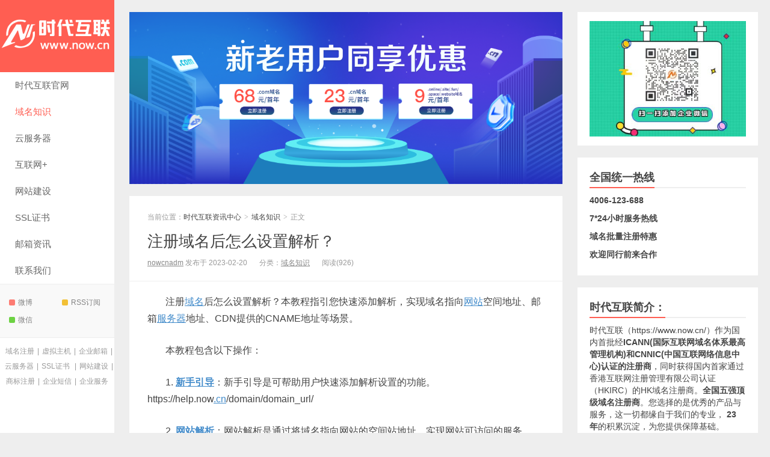

--- FILE ---
content_type: text/html; charset=UTF-8
request_url: https://wiki.now.cn/archives/608
body_size: 11458
content:
<!DOCTYPE HTML>
<html>
<head>
<meta charset="UTF-8">
<meta http-equiv="X-UA-Compatible" content="IE=edge">
<meta name="viewport" content="width=device-width, initial-scale=1.0, user-scalable=0, minimum-scale=1.0, maximum-scale=1.0">
<meta http-equiv="Cache-Control" content="no-transform">
<meta http-equiv="Cache-Control" content="no-siteapp">
<title>注册域名后怎么设置解析？ - 时代互联资讯中心</title>
<meta name='robots' content='max-image-preview:large, index, follow' />
<meta name="keywords" content="域名解析,注册域名" />
<meta name="description" content="注册域名后怎么设置解析？本教程指引您快速添加解析，实现域名指向网站空间地址、邮箱服务器地址、CDN提供的CNAME地址等场景。 本教程包含以下操作： 1. 新手引导：新手引导是可帮助用户快速添加解析设" />
<link rel="alternate" type="application/rss+xml" title="时代互联资讯中心 &raquo; 注册域名后怎么设置解析？ 评论 Feed" href="https://wiki.now.cn/archives/608/feed" />
<link rel="alternate" title="oEmbed (JSON)" type="application/json+oembed" href="https://wiki.now.cn/wp-json/oembed/1.0/embed?url=https%3A%2F%2Fwiki.now.cn%2Farchives%2F608" />
<link rel="alternate" title="oEmbed (XML)" type="text/xml+oembed" href="https://wiki.now.cn/wp-json/oembed/1.0/embed?url=https%3A%2F%2Fwiki.now.cn%2Farchives%2F608&#038;format=xml" />
<style id='wp-img-auto-sizes-contain-inline-css' type='text/css'>
img:is([sizes=auto i],[sizes^="auto," i]){contain-intrinsic-size:3000px 1500px}
/*# sourceURL=wp-img-auto-sizes-contain-inline-css */
</style>
<style id='wp-block-library-inline-css' type='text/css'>
:root{--wp-block-synced-color:#7a00df;--wp-block-synced-color--rgb:122,0,223;--wp-bound-block-color:var(--wp-block-synced-color);--wp-editor-canvas-background:#ddd;--wp-admin-theme-color:#007cba;--wp-admin-theme-color--rgb:0,124,186;--wp-admin-theme-color-darker-10:#006ba1;--wp-admin-theme-color-darker-10--rgb:0,107,160.5;--wp-admin-theme-color-darker-20:#005a87;--wp-admin-theme-color-darker-20--rgb:0,90,135;--wp-admin-border-width-focus:2px}@media (min-resolution:192dpi){:root{--wp-admin-border-width-focus:1.5px}}.wp-element-button{cursor:pointer}:root .has-very-light-gray-background-color{background-color:#eee}:root .has-very-dark-gray-background-color{background-color:#313131}:root .has-very-light-gray-color{color:#eee}:root .has-very-dark-gray-color{color:#313131}:root .has-vivid-green-cyan-to-vivid-cyan-blue-gradient-background{background:linear-gradient(135deg,#00d084,#0693e3)}:root .has-purple-crush-gradient-background{background:linear-gradient(135deg,#34e2e4,#4721fb 50%,#ab1dfe)}:root .has-hazy-dawn-gradient-background{background:linear-gradient(135deg,#faaca8,#dad0ec)}:root .has-subdued-olive-gradient-background{background:linear-gradient(135deg,#fafae1,#67a671)}:root .has-atomic-cream-gradient-background{background:linear-gradient(135deg,#fdd79a,#004a59)}:root .has-nightshade-gradient-background{background:linear-gradient(135deg,#330968,#31cdcf)}:root .has-midnight-gradient-background{background:linear-gradient(135deg,#020381,#2874fc)}:root{--wp--preset--font-size--normal:16px;--wp--preset--font-size--huge:42px}.has-regular-font-size{font-size:1em}.has-larger-font-size{font-size:2.625em}.has-normal-font-size{font-size:var(--wp--preset--font-size--normal)}.has-huge-font-size{font-size:var(--wp--preset--font-size--huge)}.has-text-align-center{text-align:center}.has-text-align-left{text-align:left}.has-text-align-right{text-align:right}.has-fit-text{white-space:nowrap!important}#end-resizable-editor-section{display:none}.aligncenter{clear:both}.items-justified-left{justify-content:flex-start}.items-justified-center{justify-content:center}.items-justified-right{justify-content:flex-end}.items-justified-space-between{justify-content:space-between}.screen-reader-text{border:0;clip-path:inset(50%);height:1px;margin:-1px;overflow:hidden;padding:0;position:absolute;width:1px;word-wrap:normal!important}.screen-reader-text:focus{background-color:#ddd;clip-path:none;color:#444;display:block;font-size:1em;height:auto;left:5px;line-height:normal;padding:15px 23px 14px;text-decoration:none;top:5px;width:auto;z-index:100000}html :where(.has-border-color){border-style:solid}html :where([style*=border-top-color]){border-top-style:solid}html :where([style*=border-right-color]){border-right-style:solid}html :where([style*=border-bottom-color]){border-bottom-style:solid}html :where([style*=border-left-color]){border-left-style:solid}html :where([style*=border-width]){border-style:solid}html :where([style*=border-top-width]){border-top-style:solid}html :where([style*=border-right-width]){border-right-style:solid}html :where([style*=border-bottom-width]){border-bottom-style:solid}html :where([style*=border-left-width]){border-left-style:solid}html :where(img[class*=wp-image-]){height:auto;max-width:100%}:where(figure){margin:0 0 1em}html :where(.is-position-sticky){--wp-admin--admin-bar--position-offset:var(--wp-admin--admin-bar--height,0px)}@media screen and (max-width:600px){html :where(.is-position-sticky){--wp-admin--admin-bar--position-offset:0px}}

/*# sourceURL=wp-block-library-inline-css */
</style><style id='wp-block-search-inline-css' type='text/css'>
.wp-block-search__button{margin-left:10px;word-break:normal}.wp-block-search__button.has-icon{line-height:0}.wp-block-search__button svg{height:1.25em;min-height:24px;min-width:24px;width:1.25em;fill:currentColor;vertical-align:text-bottom}:where(.wp-block-search__button){border:1px solid #ccc;padding:6px 10px}.wp-block-search__inside-wrapper{display:flex;flex:auto;flex-wrap:nowrap;max-width:100%}.wp-block-search__label{width:100%}.wp-block-search.wp-block-search__button-only .wp-block-search__button{box-sizing:border-box;display:flex;flex-shrink:0;justify-content:center;margin-left:0;max-width:100%}.wp-block-search.wp-block-search__button-only .wp-block-search__inside-wrapper{min-width:0!important;transition-property:width}.wp-block-search.wp-block-search__button-only .wp-block-search__input{flex-basis:100%;transition-duration:.3s}.wp-block-search.wp-block-search__button-only.wp-block-search__searchfield-hidden,.wp-block-search.wp-block-search__button-only.wp-block-search__searchfield-hidden .wp-block-search__inside-wrapper{overflow:hidden}.wp-block-search.wp-block-search__button-only.wp-block-search__searchfield-hidden .wp-block-search__input{border-left-width:0!important;border-right-width:0!important;flex-basis:0;flex-grow:0;margin:0;min-width:0!important;padding-left:0!important;padding-right:0!important;width:0!important}:where(.wp-block-search__input){appearance:none;border:1px solid #949494;flex-grow:1;font-family:inherit;font-size:inherit;font-style:inherit;font-weight:inherit;letter-spacing:inherit;line-height:inherit;margin-left:0;margin-right:0;min-width:3rem;padding:8px;text-decoration:unset!important;text-transform:inherit}:where(.wp-block-search__button-inside .wp-block-search__inside-wrapper){background-color:#fff;border:1px solid #949494;box-sizing:border-box;padding:4px}:where(.wp-block-search__button-inside .wp-block-search__inside-wrapper) .wp-block-search__input{border:none;border-radius:0;padding:0 4px}:where(.wp-block-search__button-inside .wp-block-search__inside-wrapper) .wp-block-search__input:focus{outline:none}:where(.wp-block-search__button-inside .wp-block-search__inside-wrapper) :where(.wp-block-search__button){padding:4px 8px}.wp-block-search.aligncenter .wp-block-search__inside-wrapper{margin:auto}.wp-block[data-align=right] .wp-block-search.wp-block-search__button-only .wp-block-search__inside-wrapper{float:right}
/*# sourceURL=https://wiki.now.cn/wp-includes/blocks/search/style.min.css */
</style>
<style id='global-styles-inline-css' type='text/css'>
:root{--wp--preset--aspect-ratio--square: 1;--wp--preset--aspect-ratio--4-3: 4/3;--wp--preset--aspect-ratio--3-4: 3/4;--wp--preset--aspect-ratio--3-2: 3/2;--wp--preset--aspect-ratio--2-3: 2/3;--wp--preset--aspect-ratio--16-9: 16/9;--wp--preset--aspect-ratio--9-16: 9/16;--wp--preset--color--black: #000000;--wp--preset--color--cyan-bluish-gray: #abb8c3;--wp--preset--color--white: #ffffff;--wp--preset--color--pale-pink: #f78da7;--wp--preset--color--vivid-red: #cf2e2e;--wp--preset--color--luminous-vivid-orange: #ff6900;--wp--preset--color--luminous-vivid-amber: #fcb900;--wp--preset--color--light-green-cyan: #7bdcb5;--wp--preset--color--vivid-green-cyan: #00d084;--wp--preset--color--pale-cyan-blue: #8ed1fc;--wp--preset--color--vivid-cyan-blue: #0693e3;--wp--preset--color--vivid-purple: #9b51e0;--wp--preset--gradient--vivid-cyan-blue-to-vivid-purple: linear-gradient(135deg,rgb(6,147,227) 0%,rgb(155,81,224) 100%);--wp--preset--gradient--light-green-cyan-to-vivid-green-cyan: linear-gradient(135deg,rgb(122,220,180) 0%,rgb(0,208,130) 100%);--wp--preset--gradient--luminous-vivid-amber-to-luminous-vivid-orange: linear-gradient(135deg,rgb(252,185,0) 0%,rgb(255,105,0) 100%);--wp--preset--gradient--luminous-vivid-orange-to-vivid-red: linear-gradient(135deg,rgb(255,105,0) 0%,rgb(207,46,46) 100%);--wp--preset--gradient--very-light-gray-to-cyan-bluish-gray: linear-gradient(135deg,rgb(238,238,238) 0%,rgb(169,184,195) 100%);--wp--preset--gradient--cool-to-warm-spectrum: linear-gradient(135deg,rgb(74,234,220) 0%,rgb(151,120,209) 20%,rgb(207,42,186) 40%,rgb(238,44,130) 60%,rgb(251,105,98) 80%,rgb(254,248,76) 100%);--wp--preset--gradient--blush-light-purple: linear-gradient(135deg,rgb(255,206,236) 0%,rgb(152,150,240) 100%);--wp--preset--gradient--blush-bordeaux: linear-gradient(135deg,rgb(254,205,165) 0%,rgb(254,45,45) 50%,rgb(107,0,62) 100%);--wp--preset--gradient--luminous-dusk: linear-gradient(135deg,rgb(255,203,112) 0%,rgb(199,81,192) 50%,rgb(65,88,208) 100%);--wp--preset--gradient--pale-ocean: linear-gradient(135deg,rgb(255,245,203) 0%,rgb(182,227,212) 50%,rgb(51,167,181) 100%);--wp--preset--gradient--electric-grass: linear-gradient(135deg,rgb(202,248,128) 0%,rgb(113,206,126) 100%);--wp--preset--gradient--midnight: linear-gradient(135deg,rgb(2,3,129) 0%,rgb(40,116,252) 100%);--wp--preset--font-size--small: 13px;--wp--preset--font-size--medium: 20px;--wp--preset--font-size--large: 36px;--wp--preset--font-size--x-large: 42px;--wp--preset--spacing--20: 0.44rem;--wp--preset--spacing--30: 0.67rem;--wp--preset--spacing--40: 1rem;--wp--preset--spacing--50: 1.5rem;--wp--preset--spacing--60: 2.25rem;--wp--preset--spacing--70: 3.38rem;--wp--preset--spacing--80: 5.06rem;--wp--preset--shadow--natural: 6px 6px 9px rgba(0, 0, 0, 0.2);--wp--preset--shadow--deep: 12px 12px 50px rgba(0, 0, 0, 0.4);--wp--preset--shadow--sharp: 6px 6px 0px rgba(0, 0, 0, 0.2);--wp--preset--shadow--outlined: 6px 6px 0px -3px rgb(255, 255, 255), 6px 6px rgb(0, 0, 0);--wp--preset--shadow--crisp: 6px 6px 0px rgb(0, 0, 0);}:where(.is-layout-flex){gap: 0.5em;}:where(.is-layout-grid){gap: 0.5em;}body .is-layout-flex{display: flex;}.is-layout-flex{flex-wrap: wrap;align-items: center;}.is-layout-flex > :is(*, div){margin: 0;}body .is-layout-grid{display: grid;}.is-layout-grid > :is(*, div){margin: 0;}:where(.wp-block-columns.is-layout-flex){gap: 2em;}:where(.wp-block-columns.is-layout-grid){gap: 2em;}:where(.wp-block-post-template.is-layout-flex){gap: 1.25em;}:where(.wp-block-post-template.is-layout-grid){gap: 1.25em;}.has-black-color{color: var(--wp--preset--color--black) !important;}.has-cyan-bluish-gray-color{color: var(--wp--preset--color--cyan-bluish-gray) !important;}.has-white-color{color: var(--wp--preset--color--white) !important;}.has-pale-pink-color{color: var(--wp--preset--color--pale-pink) !important;}.has-vivid-red-color{color: var(--wp--preset--color--vivid-red) !important;}.has-luminous-vivid-orange-color{color: var(--wp--preset--color--luminous-vivid-orange) !important;}.has-luminous-vivid-amber-color{color: var(--wp--preset--color--luminous-vivid-amber) !important;}.has-light-green-cyan-color{color: var(--wp--preset--color--light-green-cyan) !important;}.has-vivid-green-cyan-color{color: var(--wp--preset--color--vivid-green-cyan) !important;}.has-pale-cyan-blue-color{color: var(--wp--preset--color--pale-cyan-blue) !important;}.has-vivid-cyan-blue-color{color: var(--wp--preset--color--vivid-cyan-blue) !important;}.has-vivid-purple-color{color: var(--wp--preset--color--vivid-purple) !important;}.has-black-background-color{background-color: var(--wp--preset--color--black) !important;}.has-cyan-bluish-gray-background-color{background-color: var(--wp--preset--color--cyan-bluish-gray) !important;}.has-white-background-color{background-color: var(--wp--preset--color--white) !important;}.has-pale-pink-background-color{background-color: var(--wp--preset--color--pale-pink) !important;}.has-vivid-red-background-color{background-color: var(--wp--preset--color--vivid-red) !important;}.has-luminous-vivid-orange-background-color{background-color: var(--wp--preset--color--luminous-vivid-orange) !important;}.has-luminous-vivid-amber-background-color{background-color: var(--wp--preset--color--luminous-vivid-amber) !important;}.has-light-green-cyan-background-color{background-color: var(--wp--preset--color--light-green-cyan) !important;}.has-vivid-green-cyan-background-color{background-color: var(--wp--preset--color--vivid-green-cyan) !important;}.has-pale-cyan-blue-background-color{background-color: var(--wp--preset--color--pale-cyan-blue) !important;}.has-vivid-cyan-blue-background-color{background-color: var(--wp--preset--color--vivid-cyan-blue) !important;}.has-vivid-purple-background-color{background-color: var(--wp--preset--color--vivid-purple) !important;}.has-black-border-color{border-color: var(--wp--preset--color--black) !important;}.has-cyan-bluish-gray-border-color{border-color: var(--wp--preset--color--cyan-bluish-gray) !important;}.has-white-border-color{border-color: var(--wp--preset--color--white) !important;}.has-pale-pink-border-color{border-color: var(--wp--preset--color--pale-pink) !important;}.has-vivid-red-border-color{border-color: var(--wp--preset--color--vivid-red) !important;}.has-luminous-vivid-orange-border-color{border-color: var(--wp--preset--color--luminous-vivid-orange) !important;}.has-luminous-vivid-amber-border-color{border-color: var(--wp--preset--color--luminous-vivid-amber) !important;}.has-light-green-cyan-border-color{border-color: var(--wp--preset--color--light-green-cyan) !important;}.has-vivid-green-cyan-border-color{border-color: var(--wp--preset--color--vivid-green-cyan) !important;}.has-pale-cyan-blue-border-color{border-color: var(--wp--preset--color--pale-cyan-blue) !important;}.has-vivid-cyan-blue-border-color{border-color: var(--wp--preset--color--vivid-cyan-blue) !important;}.has-vivid-purple-border-color{border-color: var(--wp--preset--color--vivid-purple) !important;}.has-vivid-cyan-blue-to-vivid-purple-gradient-background{background: var(--wp--preset--gradient--vivid-cyan-blue-to-vivid-purple) !important;}.has-light-green-cyan-to-vivid-green-cyan-gradient-background{background: var(--wp--preset--gradient--light-green-cyan-to-vivid-green-cyan) !important;}.has-luminous-vivid-amber-to-luminous-vivid-orange-gradient-background{background: var(--wp--preset--gradient--luminous-vivid-amber-to-luminous-vivid-orange) !important;}.has-luminous-vivid-orange-to-vivid-red-gradient-background{background: var(--wp--preset--gradient--luminous-vivid-orange-to-vivid-red) !important;}.has-very-light-gray-to-cyan-bluish-gray-gradient-background{background: var(--wp--preset--gradient--very-light-gray-to-cyan-bluish-gray) !important;}.has-cool-to-warm-spectrum-gradient-background{background: var(--wp--preset--gradient--cool-to-warm-spectrum) !important;}.has-blush-light-purple-gradient-background{background: var(--wp--preset--gradient--blush-light-purple) !important;}.has-blush-bordeaux-gradient-background{background: var(--wp--preset--gradient--blush-bordeaux) !important;}.has-luminous-dusk-gradient-background{background: var(--wp--preset--gradient--luminous-dusk) !important;}.has-pale-ocean-gradient-background{background: var(--wp--preset--gradient--pale-ocean) !important;}.has-electric-grass-gradient-background{background: var(--wp--preset--gradient--electric-grass) !important;}.has-midnight-gradient-background{background: var(--wp--preset--gradient--midnight) !important;}.has-small-font-size{font-size: var(--wp--preset--font-size--small) !important;}.has-medium-font-size{font-size: var(--wp--preset--font-size--medium) !important;}.has-large-font-size{font-size: var(--wp--preset--font-size--large) !important;}.has-x-large-font-size{font-size: var(--wp--preset--font-size--x-large) !important;}
/*# sourceURL=global-styles-inline-css */
</style>

<style id='classic-theme-styles-inline-css' type='text/css'>
/*! This file is auto-generated */
.wp-block-button__link{color:#fff;background-color:#32373c;border-radius:9999px;box-shadow:none;text-decoration:none;padding:calc(.667em + 2px) calc(1.333em + 2px);font-size:1.125em}.wp-block-file__button{background:#32373c;color:#fff;text-decoration:none}
/*# sourceURL=/wp-includes/css/classic-themes.min.css */
</style>
<link rel='stylesheet' id='main-css' href='https://wiki.now.cn/wp-content/themes/xiu/style.css?ver=8.7' type='text/css' media='all' />
<script type="text/javascript" id="wp-statistics-tracker-js-extra">
/* <![CDATA[ */
var WP_Statistics_Tracker_Object = {"hitRequestUrl":"https://wiki.now.cn/wp-json/wp-statistics/v2/hit?wp_statistics_hit_rest=yes&track_all=1&current_page_type=post&current_page_id=608&search_query&page_uri=L2FyY2hpdmVzLzYwOA=","keepOnlineRequestUrl":"https://wiki.now.cn/wp-json/wp-statistics/v2/online?wp_statistics_hit_rest=yes&track_all=1&current_page_type=post&current_page_id=608&search_query&page_uri=L2FyY2hpdmVzLzYwOA=","option":{"dntEnabled":"1","cacheCompatibility":""}};
//# sourceURL=wp-statistics-tracker-js-extra
/* ]]> */
</script>
<script type="text/javascript" src="https://wiki.now.cn/wp-content/plugins/wp-statistics/assets/js/tracker.js?ver=6.9" id="wp-statistics-tracker-js"></script>
<script type="text/javascript" src="https://wiki.now.cn/wp-content/themes/xiu/assets/js/jquery.js?ver=8.7" id="jquery-js"></script>
<link rel="https://api.w.org/" href="https://wiki.now.cn/wp-json/" /><link rel="alternate" title="JSON" type="application/json" href="https://wiki.now.cn/wp-json/wp/v2/posts/608" /><link rel="EditURI" type="application/rsd+xml" title="RSD" href="https://wiki.now.cn/xmlrpc.php?rsd" />
<link rel="canonical" href="https://wiki.now.cn/archives/608" />
<meta name="generator" content="Site Kit by Google 1.107.0" /><!-- Analytics by WP Statistics v14.1.5 - https://wp-statistics.com/ -->
<meta name="keywords" content="注册域名">
<meta name="description" content="注册域名后怎么设置解析？本教程指引您快速添加解析，实现域名指向网站空间地址、邮箱服务器地址、CDN提供的CNAME地址等场景。">
<link rel="icon" href="https://wiki.now.cn/wp-content/uploads/2022/12/logo7.jpg" sizes="32x32" />
<link rel="icon" href="https://wiki.now.cn/wp-content/uploads/2022/12/logo7.jpg" sizes="192x192" />
<link rel="apple-touch-icon" href="https://wiki.now.cn/wp-content/uploads/2022/12/logo7.jpg" />
<meta name="msapplication-TileImage" content="https://wiki.now.cn/wp-content/uploads/2022/12/logo7.jpg" />
<link rel="shortcut icon" href="https://wiki.now.cn/favicon.ico">
<!--[if lt IE 9]><script src="https://wiki.now.cn/wp-content/themes/xiu/js/html5.js"></script><![endif]-->
</head>
<body class="wp-singular post-template-default single single-post postid-608 single-format-standard wp-theme-xiu post_p_indent search_not m-home-most focusslide_s_m totop-m ui-c3">
<section class="container">
<header class="header">
	<div class="logo"><a href="https://wiki.now.cn" title="时代互联资讯中心_"><img class="logo-img-pc" src="https://wiki.now.cn/wp-content/uploads/2022/12/logo反白-1.png" alt="时代互联资讯中心"><img class="logo-img-m" src="https://wiki.now.cn/wp-content/uploads/2022/12/logo反白-2.png" alt="时代互联资讯中心">时代互联资讯中心</a></div>	<ul class="nav"><li class="navmore"><i class="tbfa">&#xe612;</i></li><li id="menu-item-73" class="menu-item menu-item-type-custom menu-item-object-custom menu-item-73"><a target="_blank" href="https://www.now.cn/?now_wxx_2023">时代互联官网</a></li>
<li id="menu-item-70" class="menu-item menu-item-type-taxonomy menu-item-object-category current-post-ancestor current-menu-parent current-post-parent menu-item-70"><a href="https://wiki.now.cn/com">域名知识</a></li>
<li id="menu-item-68" class="menu-item menu-item-type-taxonomy menu-item-object-category menu-item-68"><a href="https://wiki.now.cn/server">云服务器</a></li>
<li id="menu-item-69" class="menu-item menu-item-type-taxonomy menu-item-object-category menu-item-69"><a href="https://wiki.now.cn/intel">互联网+</a></li>
<li id="menu-item-71" class="menu-item menu-item-type-taxonomy menu-item-object-category menu-item-71"><a href="https://wiki.now.cn/web">网站建设</a></li>
<li id="menu-item-106" class="menu-item menu-item-type-taxonomy menu-item-object-category menu-item-106"><a href="https://wiki.now.cn/ssl">SSL证书</a></li>
<li id="menu-item-72" class="menu-item menu-item-type-taxonomy menu-item-object-category menu-item-72"><a href="https://wiki.now.cn/email">邮箱资讯</a></li>
<li id="menu-item-74" class="menu-item menu-item-type-custom menu-item-object-custom menu-item-74"><a target="_blank" href="https://www.now.cn/customer/contact.php?now_wxx_2023">联系我们</a></li>
</ul>			<div class="feeds">
					<a class="feed feed-weibo" rel="external nofollow" href="https://weibo.com/u/2055000847" target="_blank"><i></i>微博</a>
					<a class="feed feed-rss" rel="external nofollow" href="https://wiki.now.cn/index.php/feed/" target="_blank"><i></i>RSS订阅</a>
					<a class="feed feed-weixin" rel="external nofollow" href="javascript:;" title="关注：now-cn"  data-content="<img src='https://wiki.now.cn/wp-content/uploads/2022/12/001.jpg'>"><i></i>微信<span class="feed-weixin-hide"><img src='https://wiki.now.cn/wp-content/uploads/2022/12/001.jpg'></span></a>
			</div>
	<div class="slinks">
		<a href="https://now.cn/domain/?now_wxx_2023" title="域名注册">域名注册</a>|<a href="https://now.cn/vhost/?now_wxx_2023" title="虚拟主机">虚拟主机</a>|<a href="https://www.now.cn/email/?now_wxx_2023" title="企业邮箱">企业邮箱</a>|<a href="https://now.cn/fcloud/highcloud.php?now_wxx_2023" title="云服务器">云服务器</a>|<a href="https://now.cn/ssl/?now_wxx_2023" title="SSL证书">SSL证书</a>
|<a href="https://now.cn/web/?now_wxx_2023" title="网站建设">网站建设</a>|<a href="https://www.now.cn/trademark/?now_wxx_2023" title="商标注册">商标注册</a>|<a href="https://www.now.cn/mobile/?now_wxx_2023" title="企业短信">企业短信</a>|<a href="https://www.now.cn/company/?now_wxx_2023" title="企业服务">企业服务</a>

	</div>

	</header>
<div class="content-wrap">
	<div class="content">
		<div class="ssr ssr-content ssr-posthd"><a href="https://now.cn/domain/?now_wxx_2023" target="_blank"><img src="https://wiki.now.cn/wp-content/uploads/2022/12/注册域名优惠.png"></a></div>					<header class="article-header">
									<div class="breadcrumbs"><span class="text-muted">当前位置：</span><a href="https://wiki.now.cn">时代互联资讯中心</a> <small>></small> <a href="https://wiki.now.cn/com">域名知识</a> <small>></small> <span class="text-muted">正文</span></div>
								<h1 class="article-title"><a href="https://wiki.now.cn/archives/608">注册域名后怎么设置解析？</a></h1>
				<ul class="article-meta">
										<li>
						<a href="https://wiki.now.cn/archives/author/nowcnadm">nowcnadm</a>						发布于 2023-02-20					</li>
					<li>分类：<a href="https://wiki.now.cn/com" rel="category tag">域名知识</a></li>										<li><span class="post-views">阅读(926)</span></li>										<li></li>				</ul>
			</header>
						<article class="article-content">
				<p>注册<a href="https://wiki.now.cn/archives/tag/%e5%9f%9f%e5%90%8d" title="域名" target="_self" class="tag_link">域名</a>后怎么设置解析？本教程指引您快速添加解析，实现域名指向<a href="https://wiki.now.cn/archives/tag/%e7%bd%91%e7%ab%99" title="网站" target="_self" class="tag_link">网站</a>空间地址、邮箱<a href="https://wiki.now.cn/archives/tag/%e6%9c%8d%e5%8a%a1%e5%99%a8" title="服务器" target="_self" class="tag_link">服务器</a>地址、CDN提供的CNAME地址等场景。</p>
<p>本教程包含以下操作：</p>
<p>1. <strong><a href="https://help.now.cn/domain/domain_url/">新手引导</a></strong>：新手引导是可帮助用户快速添加解析设置的功能。https://help.now<a href="https://wiki.now.cn/archives/tag/cn" title=".cn" target="_self" class="tag_link">.cn</a>/domain/domain_url/</p>
<p>2. <strong><a href="https://help.now.cn/domain/domain_url/">网站解析</a></strong>：网站解析是通过将域名指向网站的空间站地址，实现网站可访问的服务。https://help.now.cn/domain/domain_url/</p>
<p>3. <strong><a href="https://help.now.cn/domain/to_email/">邮箱解析</a></strong>：邮箱解析是通过将域名指向邮箱的服务器地址，实现邮箱的收发邮件服务。https://help.now.cn/domain/to_email/</p>
<p>4. <strong><a href="https://help.now.cn/domain/analysis_cname/">CDN解析</a></strong>：CDN解析是通过将域名指向CDN厂商提供的CNAME地址，实现网站的加速服务。https://help.now.cn/domain/analysis_cname/</p>
<p><strong><a href="https://wiki.now.cn/archives/tag/%e5%9f%9f%e5%90%8d%e8%a7%a3%e6%9e%90" title="域名解析" target="_self" class="tag_link">域名解析</a></strong>你学会了吗？</p>
								<div class="ssr ssr-content-bom ssr-post"><a href="https://now.cn/domain/?now_wxx_2023" target="_blank"><img src="https://wiki.now.cn/wp-content/uploads/2022/12/2.png"></a></div>							</article>
				<div class="article-social">
			<a href="javascript:;" class="action action-like" data-pid="608" data-event="like"><i class="tbfa">&#xe64c;</i>赞 (<span>6</span>)</a>								</div>
		<div class="action-share"><div class="shares"><dfn>分享到</dfn><a href="javascript:;" data-url="https://wiki.now.cn/archives/608" class="share-weixin" title="分享到微信"><i class="tbfa">&#xe61e;</i></a><a etap="share" data-share="weibo" class="share-tsina" title="分享到微博"><i class="tbfa">&#xe645;</i></a><a etap="share" data-share="qq" class="share-sqq" title="分享到QQ好友"><i class="tbfa">&#xe60f;</i></a><a etap="share" data-share="qzone" class="share-qzone" title="分享到QQ空间"><i class="tbfa">&#xe600;</i></a><a etap="share" data-share="line" class="share-line" title="分享到Line"><i class="tbfa">&#xe6fb;</i></a><a etap="share" data-share="twitter" class="share-twitter" title="分享到Twitter"><i class="tbfa">&#xe902;</i></a><a etap="share" data-share="facebook" class="share-facebook" title="分享到Facebook"><i class="tbfa">&#xe725;</i></a><a etap="share" data-share="telegram" class="share-telegram" title="分享到Telegram"><i class="tbfa">&#xe9ac;</i></a><a etap="share" data-share="skype" class="share-skype" title="分享到Skype"><i class="tbfa">&#xe87d;</i></a></div></div>

		<div class="article-tags">
			标签：<a href="https://wiki.now.cn/archives/tag/%e5%9f%9f%e5%90%8d%e8%a7%a3%e6%9e%90" rel="tag">域名解析</a><a href="https://wiki.now.cn/archives/tag/%e6%b3%a8%e5%86%8c%e5%9f%9f%e5%90%8d" rel="tag">注册域名</a>		</div>

		
		<nav class="article-nav">
			<span class="article-nav-prev"><span>上一篇</span><a href="https://wiki.now.cn/archives/606" rel="prev">域名日常管理与安全管理</a></span>
			<span class="article-nav-next"><span>下一篇</span><a href="https://wiki.now.cn/archives/610" rel="next">批量注册域名有哪些优势？</a></span>
		</nav>

				<div class="relates relates-model-thumb"><h3 class="title"><strong>相关推荐</strong></h3><ul><li><a target="_blank" href="https://wiki.now.cn/archives/7778"><img data-original="https://wiki.now.cn/wp-content/uploads/2025/08/域名注册红-1-150x150.jpg" class="thumb"/>域名实名认证：不仅仅是规定，更是网络安全的基石</a></li><li><a target="_blank" href="https://wiki.now.cn/archives/7744"><img data-original="https://wiki.now.cn/wp-content/uploads/2025/08/微信图片_20230511154452-150x150.png" class="thumb"/>互联网加速背后的隐形推手：DNS缓存详解</a></li><li><a target="_blank" href="https://wiki.now.cn/archives/7712"><img data-original="https://wiki.now.cn/wp-content/uploads/2025/08/eedfc2ffce045f3c120e120412359541-150x150.jpeg" class="thumb"/>WHOIS 数据库暴露风险加剧，域名隐私保护已成企业安全刚需</a></li><li><a target="_blank" href="https://wiki.now.cn/archives/7628"><img data-original="https://wiki.now.cn/wp-content/uploads/2025/07/caae37972704f556b1d7c1eeae82ba49-150x150.jpeg" class="thumb"/>轻松玩转域名：从注册到运营的实战手册</a></li><li><a target="_blank" href="https://wiki.now.cn/archives/7029"><span><img src="https://wiki.now.cn/wp-content/themes/xiu/assets/images/thumbnail.png" data-original="https://wiki.now.cn/wp-content/uploads/2024/12/搜狗高速浏览器截图20241203103637-240x180.png" class="thumb"/></span>ICANN81顶级域名政策全方位解读</a></li><li><a target="_blank" href="https://wiki.now.cn/archives/7000"><span><img src="https://wiki.now.cn/wp-content/themes/xiu/assets/images/thumbnail.png" data-original="https://wiki.now.cn/wp-content/uploads/2023/07/微信图片_20230614144750-240x180.jpg" class="thumb"/></span>查询域名解析是否生效的操作方法</a></li><li><a target="_blank" href="https://wiki.now.cn/archives/6179"><span><img src="https://wiki.now.cn/wp-content/themes/xiu/assets/images/thumbnail.png" data-original="https://wiki.now.cn/wp-content/uploads/2023/06/9-1686540944.jpeg" class="thumb"/></span>域名解析地址如何查看?为什么要做域名解析?</a></li><li><a target="_blank" href="https://wiki.now.cn/archives/5820"><span><img src="https://wiki.now.cn/wp-content/themes/xiu/assets/images/thumbnail.png" data-original="https://wiki.now.cn/wp-content/uploads/2023/06/4-1686294478.jpeg" class="thumb"/></span>为什么要注册域名？注册一个好域名很重要吗？</a></li></ul></div>							</div>
</div>
<div class="sidebar">	
<div class="widget widget_media_image"><a href="https://www.now.cn/?now_wxx_2023"><img width="360" height="266" src="https://wiki.now.cn/wp-content/uploads/2022/12/969a0b8d-0e15-4635-8e91-ece63ed63d091.jpg" class="image wp-image-433  attachment-full size-full" alt="" style="max-width: 100%; height: auto;" decoding="async" loading="lazy" /></a></div><div class="widget widget_text"><h3 class="title"><strong>全国统一热线</strong></h3>			<div class="textwidget"><p><strong>4006-123-688</strong></p>
<p><strong>7*24小时服务热线</strong></p>
<p><a href="https://www.now.cn/panel/front/domain/bulkregister?now_wxx_2023"><strong>域名批量注册特惠</strong></a></p>
<p><strong>欢迎同行前来合作</strong></p>
</div>
		</div><div class="widget widget_text"><h3 class="title"><strong>时代互联简介：</strong></h3>			<div class="textwidget"><p><a href="https://www.now.cn/?now_wxx_2023">时代互联</a>（https://www.now.cn/）作为国内首批经<strong>ICANN(国际互联网域名体系最高管理机构)和CNNIC(中国互联网络信息中心)认证的注册商</strong>，同时获得国内首家通过香港互联网注册管理有限公司认证（HKIRC）的HK域名注册商。<strong>全国五强顶级域名注册商</strong>。您选择的是优秀的产品与服务，这一切都缘自于我们的专业，<strong> 23 年</strong>的积累沉淀，为您提供保障基础。</p>
</div>
		</div><div class="widget widget_block widget_search"><form role="search" method="get" action="https://wiki.now.cn/" class="wp-block-search__button-outside wp-block-search__text-button wp-block-search"    ><label class="wp-block-search__label" for="wp-block-search__input-1" >搜索</label><div class="wp-block-search__inside-wrapper" ><input class="wp-block-search__input" id="wp-block-search__input-1" placeholder="" value="" type="search" name="s" required /><button aria-label="搜索" class="wp-block-search__button wp-element-button" type="submit" >搜索</button></div></form></div><div class="widget widget_tags"><h3 class="title"><strong>热门标签</strong></h3><ul class="widget_tags_inner -cols3"><li><a title="175个话题" href="https://wiki.now.cn/archives/tag/%e5%9f%9f%e5%90%8d%e6%b3%a8%e5%86%8c">域名注册</a></li><li><a title="106个话题" href="https://wiki.now.cn/archives/tag/%e4%ba%91%e6%9c%8d%e5%8a%a1%e5%99%a8">云服务器</a></li><li><a title="99个话题" href="https://wiki.now.cn/archives/tag/%e6%97%b6%e4%bb%a3%e4%ba%92%e8%81%94">时代互联</a></li><li><a title="58个话题" href="https://wiki.now.cn/archives/tag/%e6%9c%8d%e5%8a%a1%e5%99%a8">服务器</a></li><li><a title="53个话题" href="https://wiki.now.cn/archives/tag/ssl%e8%af%81%e4%b9%a6">ssl证书</a></li><li><a title="52个话题" href="https://wiki.now.cn/archives/tag/%e7%bd%91%e7%ab%99%e5%bb%ba%e8%ae%be">网站建设</a></li><li><a title="43个话题" href="https://wiki.now.cn/archives/tag/%e8%99%9a%e6%8b%9f%e4%b8%bb%e6%9c%ba">虚拟主机</a></li><li><a title="27个话题" href="https://wiki.now.cn/archives/tag/%e4%bc%81%e4%b8%9a%e9%82%ae%e7%ae%b1">企业邮箱</a></li><li><a title="25个话题" href="https://wiki.now.cn/archives/tag/%e9%98%bf%e9%87%8c%e4%ba%91%e6%9c%8d%e5%8a%a1%e5%99%a8">阿里云服务器</a></li><li><a title="25个话题" href="https://wiki.now.cn/archives/tag/%e4%ba%91%e6%9c%8d%e5%8a%a1%e5%99%a8%e5%93%aa%e4%b8%aa%e5%a5%bd">云服务器哪个好</a></li><li><a title="22个话题" href="https://wiki.now.cn/archives/tag/%e5%9f%9f%e5%90%8d">域名</a></li><li><a title="20个话题" href="https://wiki.now.cn/archives/tag/%e7%bd%91%e7%ab%99%e5%bb%ba%e8%ae%be%e7%9a%84%e5%a5%bd%e5%a4%84">网站建设的好处</a></li><li><a title="20个话题" href="https://wiki.now.cn/archives/tag/%e6%9c%8d%e5%8a%a1%e5%99%a8%e7%a7%9f%e7%94%a8">服务器租用</a></li><li><a title="19个话题" href="https://wiki.now.cn/archives/tag/%e9%98%bf%e9%87%8c%e4%ba%91">阿里云</a></li><li><a title="18个话题" href="https://wiki.now.cn/archives/tag/ssl%e8%af%81%e4%b9%a6%e4%bb%b7%e6%a0%bc">SSL证书价格</a></li><li><a title="18个话题" href="https://wiki.now.cn/archives/tag/%e5%9f%9f%e5%90%8d%e5%a6%82%e4%bd%95%e7%94%b3%e8%af%b7%e6%b3%a8%e5%86%8c">域名如何申请注册</a></li><li><a title="18个话题" href="https://wiki.now.cn/archives/tag/%e9%a1%b6%e7%ba%a7%e5%9f%9f%e5%90%8d">顶级域名</a></li><li><a title="18个话题" href="https://wiki.now.cn/archives/tag/%e6%9c%8d%e5%8a%a1%e5%99%a8%e6%89%98%e7%ae%a1">服务器托管</a></li><li><a title="17个话题" href="https://wiki.now.cn/archives/tag/com%e5%9f%9f%e5%90%8d">com域名</a></li><li><a title="16个话题" href="https://wiki.now.cn/archives/tag/%e5%9f%9f%e5%90%8d%e6%9c%8d%e5%8a%a1%e5%95%86">域名服务商</a></li><li><a title="15个话题" href="https://wiki.now.cn/archives/tag/%e5%9f%9f%e5%90%8d%e8%a7%a3%e6%9e%90">域名解析</a></li><li><a title="15个话题" href="https://wiki.now.cn/archives/tag/%e7%bd%91%e7%ab%99%e5%a4%87%e6%a1%88">网站备案</a></li><li><a title="15个话题" href="https://wiki.now.cn/archives/tag/%e6%b3%a8%e5%86%8c%e5%9f%9f%e5%90%8d">注册域名</a></li><li><a title="15个话题" href="https://wiki.now.cn/archives/tag/chatgpt">ChatGPT</a></li></ul></div><div class="widget widget_text"><h3 class="title"><strong>优惠产品</strong></h3>			<div class="textwidget"><p><a href="https://now.cn/domain/?now_wxx_2023">域名注册</a>  |  <a href="https://www.now.cn/panel/front/domain/bulkregister?now_wxx_2023">域名批量注册</a>  |  <a href="https://now.cn/fcloud/highcloud.php?now_wxx_2023">阿里云服务器代购</a>  |  <a href="https://now.cn/fcloud/highcloud.php?now_wxx_2023">网易企业邮箱</a>  |  <a href="https://now.cn/400/?now_wxx_2023">400电话靓号</a>  |  <a href="https://now.cn/ssl/?now_wxx_203">SSL证书购买</a>  |  <a href="https://www.now.cn/customer/contact.php?now_wxx_2023">联系我们</a></p>
</div>
		</div>
		<div class="widget widget_recent_entries">
		<h3 class="title"><strong>近期文章</strong></h3>
		<ul>
											<li>
					<a href="https://wiki.now.cn/archives/7857">国家顶级域名助力冰雪“冷资源”焕发“热活力”</a>
											<span class="post-date">2026-01-26</span>
									</li>
											<li>
					<a href="https://wiki.now.cn/archives/7856">“.CN”——互联网上的中国标识</a>
											<span class="post-date">2026-01-15</span>
									</li>
											<li>
					<a href="https://wiki.now.cn/archives/7852">网络安全警钟长鸣｜DDoS攻击峰值突破3.4Tbps，你的服务器真的扛得住吗？</a>
											<span class="post-date">2025-09-02</span>
									</li>
											<li>
					<a href="https://wiki.now.cn/archives/7848">域名：数字世界的“黄金地址”，你真正了解它吗？</a>
											<span class="post-date">2025-09-02</span>
									</li>
											<li>
					<a href="https://wiki.now.cn/archives/7843">SSL证书一年价格全揭秘：时代互联为您提供安全高性价比选择</a>
											<span class="post-date">2025-09-02</span>
									</li>
											<li>
					<a href="https://wiki.now.cn/archives/7840">数字资产投资新蓝海：.xyz、.io等非主流域名真的能“以小博大”吗？</a>
											<span class="post-date">2025-09-02</span>
									</li>
											<li>
					<a href="https://wiki.now.cn/archives/7837">选择时代云企建站，让网站搭建更简单</a>
											<span class="post-date">2025-09-01</span>
									</li>
											<li>
					<a href="https://wiki.now.cn/archives/7833">国内还能注册.hk域名吗？一文给你讲清楚</a>
											<span class="post-date">2025-09-01</span>
									</li>
											<li>
					<a href="https://wiki.now.cn/archives/7831">数字时代的门牌号：玩转域名注册与抢注实战指南</a>
											<span class="post-date">2025-09-01</span>
									</li>
											<li>
					<a href="https://wiki.now.cn/archives/7827">云服务器 vs 普通服务器：差异大揭秘！</a>
											<span class="post-date">2025-08-29</span>
									</li>
					</ul>

		</div></div><footer class="footer">
	    &copy; 2026 <a href="https://wiki.now.cn">时代互联资讯中心</a> 
        &nbsp; 友情链接：<a href="https://www.feimao666.com/shanghai/" title="上海网站建设">上海网站建设</a> &nbsp; &nbsp;&nbsp; <a href="https://www.aifenhui.com" title="科技网">科技网</a> &nbsp; &nbsp;&nbsp; <a href="https://www.fzdnw.com" title="富宙号">富宙号</a> &nbsp; &nbsp;&nbsp; <a href="https://news.kd010.com" title="企业组网">企业组网</a>&nbsp; &nbsp;&nbsp; <a href="https://www.ut66.com/" title="网站目录">网站目录</a>    <script>
var _hmt = _hmt || [];
(function() {
  var hm = document.createElement("script");
  hm.src = "https://hm.baidu.com/hm.js?6602c1c8bc1b2a32a6d1127d8cfc12c4";
  var s = document.getElementsByTagName("script")[0]; 
  s.parentNode.insertBefore(hm, s);
})();
</script></footer>
</section>


<script type="speculationrules">
{"prefetch":[{"source":"document","where":{"and":[{"href_matches":"/*"},{"not":{"href_matches":["/wp-*.php","/wp-admin/*","/wp-content/uploads/*","/wp-content/*","/wp-content/plugins/*","/wp-content/themes/xiu/*","/*\\?(.+)"]}},{"not":{"selector_matches":"a[rel~=\"nofollow\"]"}},{"not":{"selector_matches":".no-prefetch, .no-prefetch a"}}]},"eagerness":"conservative"}]}
</script>
<script>window.TBUI={"uri":"https:\/\/wiki.now.cn\/wp-content\/themes\/xiu","roll":"1 2","ajaxpager":"0"}</script>
<script type="text/javascript" src="https://wiki.now.cn/wp-content/themes/xiu/assets/js/bootstrap.js?ver=8.7" id="_bootstrap-js"></script>
<script type="text/javascript" src="https://wiki.now.cn/wp-content/themes/xiu/assets/js/swiper.min.js?ver=8.7" id="_swiper-js"></script>
<script type="text/javascript" src="https://wiki.now.cn/wp-content/themes/xiu/assets/js/custom.js?ver=8.7" id="_custom-js"></script>
</body>
</html>

--- FILE ---
content_type: text/css
request_url: https://wiki.now.cn/wp-content/themes/xiu/style.css?ver=8.7
body_size: 107105
content:
/*! 
 * Theme Name: xiu
 * Theme URL: https://themebetter.com/theme/xiu
 * Description: A better wordpress theme by themebetter.com
 * Author: themebetter.com
 * Author URI: https://themebetter.com
 * Version: 8.7
*/html{font-family:sans-serif;-webkit-text-size-adjust:100%;-ms-text-size-adjust:100%}body{margin:0}article,aside,details,figcaption,figure,footer,header,hgroup,main,nav,section,summary{display:block}audio,canvas,progress,video{display:inline-block;vertical-align:baseline}audio:not([controls]){display:none;height:0}[hidden],template{display:none}a{background:rgba(0,0,0,0)}a:active,a:hover{outline:0}abbr[title]{border-bottom:1px dotted}b,strong{font-weight:bold}dfn{font-style:italic}h1{margin:.67em 0;font-size:2em}mark{color:#000;background:#ff0}small{font-size:80%}sub,sup{position:relative;font-size:75%;line-height:0;vertical-align:baseline}sup{top:-0.5em}sub{bottom:-0.25em}img{border:0}svg:not(:root){overflow:hidden}figure{margin:1em 40px}hr{height:0;box-sizing:content-box}pre{overflow:auto}code,kbd,pre,samp{font-family:monospace,monospace;font-size:1em}button,input,optgroup,select,textarea{margin:0;font:inherit;color:inherit}button{overflow:visible}button,select{text-transform:none}button,html input[type=button],input[type=reset],input[type=submit]{-webkit-appearance:button;-moz-appearance:button;appearance:button;cursor:pointer}button[disabled],html input[disabled]{cursor:default}button::-moz-focus-inner,input::-moz-focus-inner{padding:0;border:0}input{line-height:normal}input[type=checkbox],input[type=radio]{box-sizing:border-box;padding:0}input[type=number]::-webkit-inner-spin-button,input[type=number]::-webkit-outer-spin-button{height:auto}input[type=search]{box-sizing:content-box;-webkit-appearance:textfield;-moz-appearance:textfield;appearance:textfield}input[type=search]::-webkit-search-cancel-button,input[type=search]::-webkit-search-decoration{-webkit-appearance:none}fieldset{padding:.35em .625em .75em;margin:0 2px;border:1px solid silver}legend{padding:0;border:0}textarea{overflow:auto}optgroup{font-weight:bold}table{border-spacing:0;border-collapse:collapse}td,th{padding:0}@media print{*{color:#000 !important;text-shadow:none !important;background:rgba(0,0,0,0) !important;box-shadow:none !important}a,a:visited{text-decoration:underline}a[href]:after{content:" (" attr(href) ")"}abbr[title]:after{content:" (" attr(title) ")"}a[href^="javascript:"]:after,a[href^="#"]:after{content:""}pre,blockquote{border:1px solid #999;page-break-inside:avoid}thead{display:table-header-group}tr,img{page-break-inside:avoid}img{max-width:100% !important}p,h2,h3{orphans:3;widows:3}h2,h3{page-break-after:avoid}select{background:#fff !important}.navbar{display:none}.table td,.table th{background-color:#fff !important}.btn>.caret,.dropup>.btn>.caret{border-top-color:#000 !important}.label{border:1px solid #000}.table{border-collapse:collapse !important}.table-bordered th,.table-bordered td{border:1px solid #ddd !important}}*{box-sizing:border-box}*:before,*:after{box-sizing:border-box}html{font-size:62.5%;-webkit-tap-highlight-color:rgba(0,0,0,0)}body{font-family:"Helvetica Neue",Helvetica,Arial,sans-serif;font-size:14px;line-height:1.42857143;color:#333;background-color:#fff}input,button,select,textarea{font-family:inherit;font-size:inherit;line-height:inherit}a{color:#428bca;text-decoration:none}a:hover,a:focus{color:#2a6496;text-decoration:underline}a:focus{outline:none}figure{margin:0}img{vertical-align:middle;max-width:100%}hr{margin-top:20px;margin-bottom:20px;border:0;border-top:1px solid #eee}.sr-only{position:absolute;width:1px;height:1px;padding:0;margin:-1px;overflow:hidden;clip:rect(0, 0, 0, 0);border:0}h1,h2,h3,h4,h5,h6,.h1,.h2,.h3,.h4,.h5,.h6{font-family:inherit;font-weight:500;line-height:1.1;color:inherit}h1 small,h2 small,h3 small,h4 small,h5 small,h6 small,.h1 small,.h2 small,.h3 small,.h4 small,.h5 small,.h6 small,h1 .small,h2 .small,h3 .small,h4 .small,h5 .small,h6 .small,.h1 .small,.h2 .small,.h3 .small,.h4 .small,.h5 .small,.h6 .small{font-weight:normal;line-height:1;color:#999}h1,.h1,h2,.h2,h3,.h3{margin-top:20px;margin-bottom:10px}h1 small,.h1 small,h2 small,.h2 small,h3 small,.h3 small,h1 .small,.h1 .small,h2 .small,.h2 .small,h3 .small,.h3 .small{font-size:65%}h4,.h4,h5,.h5,h6,.h6{margin-top:10px;margin-bottom:10px}h4 small,.h4 small,h5 small,.h5 small,h6 small,.h6 small,h4 .small,.h4 .small,h5 .small,.h5 .small,h6 .small,.h6 .small{font-size:75%}h1,.h1{font-size:36px}h2,.h2{font-size:30px}h3,.h3{font-size:24px}h4,.h4{font-size:18px}h5,.h5{font-size:14px}h6,.h6{font-size:12px}p{margin:0 0 10px}.lead{margin-bottom:20px;font-size:16px;font-weight:200;line-height:1.4}@media(min-width: 768px){.lead{font-size:21px}}small,.small{font-size:85%}cite{font-style:normal}.text-left{text-align:left}.text-right{text-align:right}.text-center{text-align:center}.text-justify{text-align:justify}.text-muted{color:#999}.text-primary{color:#428bca}a.text-primary:hover{color:#3071a9}.text-success{color:#3c763d}a.text-success:hover{color:#2b542c}.text-info{color:#31708f}a.text-info:hover{color:#245269}.text-warning{color:#8a6d3b}a.text-warning:hover{color:#66512c}.text-danger{color:#a94442}a.text-danger:hover{color:#843534}.bg-primary{color:#fff;background-color:#428bca}a.bg-primary:hover{background-color:#3071a9}.bg-success{background-color:#dff0d8}a.bg-success:hover{background-color:#c1e2b3}.bg-info{background-color:#d9edf7}a.bg-info:hover{background-color:#afd9ee}.bg-warning{background-color:#fcf8e3}a.bg-warning:hover{background-color:#f7ecb5}.bg-danger{background-color:#f2dede}a.bg-danger:hover{background-color:#e4b9b9}.page-header{padding-bottom:9px;margin:40px 0 20px;border-bottom:1px solid #eee}ul,ol{margin-top:0;margin-bottom:10px}ul ul,ol ul,ul ol,ol ol{margin-bottom:0}.list-unstyled{padding-left:0;list-style:none}.list-inline{padding-left:0;margin-left:-5px;list-style:none}.list-inline>li{display:inline-block;padding-right:5px;padding-left:5px}dl{margin-top:0;margin-bottom:20px}dt,dd{line-height:1.42857143}dt{font-weight:bold}dd{margin-left:0}@media(min-width: 768px){.dl-horizontal dt{float:left;width:160px;overflow:hidden;clear:left;text-align:right;text-overflow:ellipsis;white-space:nowrap}.dl-horizontal dd{margin-left:180px}}abbr[title],abbr[data-original-title]{cursor:help;border-bottom:1px dotted #999}.initialism{font-size:90%;text-transform:uppercase}blockquote{padding:10px 20px;margin:0 0 20px;font-size:17.5px;border-left:5px solid #eee}blockquote p:last-child,blockquote ul:last-child,blockquote ol:last-child{margin-bottom:0}blockquote footer,blockquote small,blockquote .small{display:block;font-size:80%;line-height:1.42857143;color:#999}blockquote footer:before,blockquote small:before,blockquote .small:before{content:"— "}.blockquote-reverse,blockquote.pull-right{padding-right:15px;padding-left:0;text-align:right;border-right:5px solid #eee;border-left:0}.blockquote-reverse footer:before,blockquote.pull-right footer:before,.blockquote-reverse small:before,blockquote.pull-right small:before,.blockquote-reverse .small:before,blockquote.pull-right .small:before{content:""}.blockquote-reverse footer:after,blockquote.pull-right footer:after,.blockquote-reverse small:after,blockquote.pull-right small:after,.blockquote-reverse .small:after,blockquote.pull-right .small:after{content:" —"}blockquote:before,blockquote:after{content:""}address{margin-bottom:20px;font-style:normal;line-height:1.42857143}code,kbd,pre,samp{font-family:Menlo,Monaco,Consolas,"Courier New",monospace}code{padding:2px 4px;font-size:90%;color:#c7254e;white-space:nowrap;background-color:#f9f2f4;border-radius:4px}kbd{padding:2px 4px;font-size:90%;color:#fff;background-color:#333;border-radius:3px;box-shadow:inset 0 -1px 0 rgba(0,0,0,.25)}pre{display:block;padding:9.5px;margin:0 0 10px;font-size:13px;line-height:1.42857143;color:#333;word-wrap:break-word;background-color:#f5f5f5;border:1px solid #ccc;border-radius:4px}pre code{padding:0;font-size:inherit;color:inherit;white-space:pre-wrap;background-color:rgba(0,0,0,0);border-radius:0}fieldset{min-width:0;padding:0;margin:0;border:0}legend{display:block;width:100%;padding:0;margin-bottom:20px;font-size:21px;line-height:inherit;color:#333;border:0;border-bottom:1px solid #e5e5e5}label{display:inline-block;margin-bottom:5px;font-weight:bold}input[type=search]{box-sizing:border-box}input[type=radio],input[type=checkbox]{margin:4px 0 0;margin-top:1px \9 ;line-height:normal}input[type=file]{display:block}input[type=range]{display:block;width:100%}select[multiple],select[size]{height:auto}input[type=file]:focus,input[type=radio]:focus,input[type=checkbox]:focus{outline:thin dotted;outline:5px auto -webkit-focus-ring-color;outline-offset:-2px}output{display:block;padding-top:7px;font-size:14px;line-height:1.42857143;color:#555}.form-control{display:block;width:100%;height:34px;padding:6px 12px;font-size:14px;line-height:1.42857143;color:#555;background-color:#fff;background-image:none;border:1px solid #ccc;border-radius:4px;box-shadow:inset 0 1px 1px rgba(0,0,0,.075);transition:border-color ease-in-out .15s,box-shadow ease-in-out .15s}.form-control:focus{border-color:#66afe9;outline:0;box-shadow:inset 0 1px 1px rgba(0,0,0,.075),0 0 8px rgba(102,175,233,.6)}.form-control::-moz-placeholder{color:#999;opacity:1}.form-control:-ms-input-placeholder{color:#999}.form-control::-webkit-input-placeholder{color:#999}.form-control[disabled],.form-control[readonly],fieldset[disabled] .form-control{cursor:not-allowed;background-color:#eee;opacity:1}textarea.form-control{height:auto}input[type=search]{-webkit-appearance:none;-moz-appearance:none;appearance:none}input[type=date]{line-height:34px}.form-group{margin-bottom:15px}.radio,.checkbox{display:block;min-height:20px;padding-left:20px;margin-top:10px;margin-bottom:10px}.radio label,.checkbox label{display:inline;font-weight:normal;cursor:pointer}.radio input[type=radio],.radio-inline input[type=radio],.checkbox input[type=checkbox],.checkbox-inline input[type=checkbox]{float:left;margin-left:-20px}.radio+.radio,.checkbox+.checkbox{margin-top:-5px}.radio-inline,.checkbox-inline{display:inline-block;padding-left:20px;margin-bottom:0;font-weight:normal;vertical-align:middle;cursor:pointer}.radio-inline+.radio-inline,.checkbox-inline+.checkbox-inline{margin-top:0;margin-left:10px}input[type=radio][disabled],input[type=checkbox][disabled],.radio[disabled],.radio-inline[disabled],.checkbox[disabled],.checkbox-inline[disabled],fieldset[disabled] input[type=radio],fieldset[disabled] input[type=checkbox],fieldset[disabled] .radio,fieldset[disabled] .radio-inline,fieldset[disabled] .checkbox,fieldset[disabled] .checkbox-inline{cursor:not-allowed}.input-sm{height:30px;padding:5px 10px;font-size:12px;line-height:1.5;border-radius:3px}select.input-sm{height:30px;line-height:30px}textarea.input-sm,select[multiple].input-sm{height:auto}.input-lg{height:46px;padding:10px 16px;font-size:18px;line-height:1.33;border-radius:6px}select.input-lg{height:46px;line-height:46px}textarea.input-lg,select[multiple].input-lg{height:auto}.has-feedback{position:relative}.has-feedback .form-control{padding-right:42.5px}.has-feedback .form-control-feedback{position:absolute;top:25px;right:0;display:block;width:34px;height:34px;line-height:34px;text-align:center}.has-success .help-block,.has-success .control-label,.has-success .radio,.has-success .checkbox,.has-success .radio-inline,.has-success .checkbox-inline{color:#3c763d}.has-success .form-control{border-color:#3c763d;box-shadow:inset 0 1px 1px rgba(0,0,0,.075)}.has-success .form-control:focus{border-color:#2b542c;box-shadow:inset 0 1px 1px rgba(0,0,0,.075),0 0 6px #67b168}.has-success .input-group-addon{color:#3c763d;background-color:#dff0d8;border-color:#3c763d}.has-success .form-control-feedback{color:#3c763d}.has-warning .help-block,.has-warning .control-label,.has-warning .radio,.has-warning .checkbox,.has-warning .radio-inline,.has-warning .checkbox-inline{color:#8a6d3b}.has-warning .form-control{border-color:#8a6d3b;box-shadow:inset 0 1px 1px rgba(0,0,0,.075)}.has-warning .form-control:focus{border-color:#66512c;box-shadow:inset 0 1px 1px rgba(0,0,0,.075),0 0 6px #c0a16b}.has-warning .input-group-addon{color:#8a6d3b;background-color:#fcf8e3;border-color:#8a6d3b}.has-warning .form-control-feedback{color:#8a6d3b}.has-error .help-block,.has-error .control-label,.has-error .radio,.has-error .checkbox,.has-error .radio-inline,.has-error .checkbox-inline{color:#a94442}.has-error .form-control{border-color:#a94442;box-shadow:inset 0 1px 1px rgba(0,0,0,.075)}.has-error .form-control:focus{border-color:#843534;box-shadow:inset 0 1px 1px rgba(0,0,0,.075),0 0 6px #ce8483}.has-error .input-group-addon{color:#a94442;background-color:#f2dede;border-color:#a94442}.has-error .form-control-feedback{color:#a94442}.form-control-static{margin-bottom:0}.help-block{display:block;margin-top:5px;margin-bottom:10px;color:#737373}@media(min-width: 768px){.form-inline .form-group{display:inline-block;margin-bottom:0;vertical-align:middle}.form-inline .form-control{display:inline-block;width:auto;vertical-align:middle}.form-inline .input-group>.form-control{width:100%}.form-inline .control-label{margin-bottom:0;vertical-align:middle}.form-inline .radio,.form-inline .checkbox{display:inline-block;padding-left:0;margin-top:0;margin-bottom:0;vertical-align:middle}.form-inline .radio input[type=radio],.form-inline .checkbox input[type=checkbox]{float:none;margin-left:0}.form-inline .has-feedback .form-control-feedback{top:0}}.form-horizontal .control-label,.form-horizontal .radio,.form-horizontal .checkbox,.form-horizontal .radio-inline,.form-horizontal .checkbox-inline{padding-top:7px;margin-top:0;margin-bottom:0}.form-horizontal .radio,.form-horizontal .checkbox{min-height:27px}.form-horizontal .form-group{margin-right:-15px;margin-left:-15px}.form-horizontal .form-control-static{padding-top:7px}@media(min-width: 768px){.form-horizontal .control-label{text-align:right}}.form-horizontal .has-feedback .form-control-feedback{top:0;right:15px}.btn{display:inline-block;padding:6px 12px;margin-bottom:0;font-size:14px;font-weight:normal;line-height:1.42857143;text-align:center;white-space:nowrap;vertical-align:middle;cursor:pointer;-webkit-user-select:none;-moz-user-select:none;user-select:none;background-image:none;border:1px solid rgba(0,0,0,0);border-radius:4px}.btn:focus,.btn:active:focus,.btn.active:focus{outline:thin dotted;outline:5px auto -webkit-focus-ring-color;outline-offset:-2px}.btn:hover,.btn:focus{color:#333;text-decoration:none}.btn:active,.btn.active{background-image:none;outline:0;box-shadow:inset 0 3px 5px rgba(0,0,0,.125)}.btn.disabled,.btn[disabled],fieldset[disabled] .btn{pointer-events:none;cursor:not-allowed;filter:alpha(opacity=65);box-shadow:none;opacity:.65}.btn-default{color:#333;background-color:#fff;border-color:#ccc}.btn-default:hover,.btn-default:focus,.btn-default:active,.btn-default.active,.open .dropdown-toggle.btn-default{color:#333;background-color:#ebebeb;border-color:#adadad}.btn-default:active,.btn-default.active,.open .dropdown-toggle.btn-default{background-image:none}.btn-default.disabled,.btn-default[disabled],fieldset[disabled] .btn-default,.btn-default.disabled:hover,.btn-default[disabled]:hover,fieldset[disabled] .btn-default:hover,.btn-default.disabled:focus,.btn-default[disabled]:focus,fieldset[disabled] .btn-default:focus,.btn-default.disabled:active,.btn-default[disabled]:active,fieldset[disabled] .btn-default:active,.btn-default.disabled.active,.btn-default[disabled].active,fieldset[disabled] .btn-default.active{background-color:#fff;border-color:#ccc}.btn-default .badge{color:#fff;background-color:#333}.btn-primary{color:#fff;background-color:#428bca;border-color:#357ebd}.btn-primary:hover,.btn-primary:focus,.btn-primary:active,.btn-primary.active,.open .dropdown-toggle.btn-primary{color:#fff;background-color:#3276b1;border-color:#285e8e}.btn-primary:active,.btn-primary.active,.open .dropdown-toggle.btn-primary{background-image:none}.btn-primary.disabled,.btn-primary[disabled],fieldset[disabled] .btn-primary,.btn-primary.disabled:hover,.btn-primary[disabled]:hover,fieldset[disabled] .btn-primary:hover,.btn-primary.disabled:focus,.btn-primary[disabled]:focus,fieldset[disabled] .btn-primary:focus,.btn-primary.disabled:active,.btn-primary[disabled]:active,fieldset[disabled] .btn-primary:active,.btn-primary.disabled.active,.btn-primary[disabled].active,fieldset[disabled] .btn-primary.active{background-color:#428bca;border-color:#357ebd}.btn-primary .badge{color:#428bca;background-color:#fff}.btn-success{color:#fff;background-color:#5cb85c;border-color:#4cae4c}.btn-success:hover,.btn-success:focus,.btn-success:active,.btn-success.active,.open .dropdown-toggle.btn-success{color:#fff;background-color:#47a447;border-color:#398439}.btn-success:active,.btn-success.active,.open .dropdown-toggle.btn-success{background-image:none}.btn-success.disabled,.btn-success[disabled],fieldset[disabled] .btn-success,.btn-success.disabled:hover,.btn-success[disabled]:hover,fieldset[disabled] .btn-success:hover,.btn-success.disabled:focus,.btn-success[disabled]:focus,fieldset[disabled] .btn-success:focus,.btn-success.disabled:active,.btn-success[disabled]:active,fieldset[disabled] .btn-success:active,.btn-success.disabled.active,.btn-success[disabled].active,fieldset[disabled] .btn-success.active{background-color:#5cb85c;border-color:#4cae4c}.btn-success .badge{color:#5cb85c;background-color:#fff}.btn-info{color:#fff;background-color:#5bc0de;border-color:#46b8da}.btn-info:hover,.btn-info:focus,.btn-info:active,.btn-info.active,.open .dropdown-toggle.btn-info{color:#fff;background-color:#39b3d7;border-color:#269abc}.btn-info:active,.btn-info.active,.open .dropdown-toggle.btn-info{background-image:none}.btn-info.disabled,.btn-info[disabled],fieldset[disabled] .btn-info,.btn-info.disabled:hover,.btn-info[disabled]:hover,fieldset[disabled] .btn-info:hover,.btn-info.disabled:focus,.btn-info[disabled]:focus,fieldset[disabled] .btn-info:focus,.btn-info.disabled:active,.btn-info[disabled]:active,fieldset[disabled] .btn-info:active,.btn-info.disabled.active,.btn-info[disabled].active,fieldset[disabled] .btn-info.active{background-color:#5bc0de;border-color:#46b8da}.btn-info .badge{color:#5bc0de;background-color:#fff}.btn-warning{color:#fff;background-color:#f0ad4e;border-color:#eea236}.btn-warning:hover,.btn-warning:focus,.btn-warning:active,.btn-warning.active,.open .dropdown-toggle.btn-warning{color:#fff;background-color:#ed9c28;border-color:#d58512}.btn-warning:active,.btn-warning.active,.open .dropdown-toggle.btn-warning{background-image:none}.btn-warning.disabled,.btn-warning[disabled],fieldset[disabled] .btn-warning,.btn-warning.disabled:hover,.btn-warning[disabled]:hover,fieldset[disabled] .btn-warning:hover,.btn-warning.disabled:focus,.btn-warning[disabled]:focus,fieldset[disabled] .btn-warning:focus,.btn-warning.disabled:active,.btn-warning[disabled]:active,fieldset[disabled] .btn-warning:active,.btn-warning.disabled.active,.btn-warning[disabled].active,fieldset[disabled] .btn-warning.active{background-color:#f0ad4e;border-color:#eea236}.btn-warning .badge{color:#f0ad4e;background-color:#fff}.btn-danger{color:#fff;background-color:#d9534f;border-color:#d43f3a}.btn-danger:hover,.btn-danger:focus,.btn-danger:active,.btn-danger.active,.open .dropdown-toggle.btn-danger{color:#fff;background-color:#d2322d;border-color:#ac2925}.btn-danger:active,.btn-danger.active,.open .dropdown-toggle.btn-danger{background-image:none}.btn-danger.disabled,.btn-danger[disabled],fieldset[disabled] .btn-danger,.btn-danger.disabled:hover,.btn-danger[disabled]:hover,fieldset[disabled] .btn-danger:hover,.btn-danger.disabled:focus,.btn-danger[disabled]:focus,fieldset[disabled] .btn-danger:focus,.btn-danger.disabled:active,.btn-danger[disabled]:active,fieldset[disabled] .btn-danger:active,.btn-danger.disabled.active,.btn-danger[disabled].active,fieldset[disabled] .btn-danger.active{background-color:#d9534f;border-color:#d43f3a}.btn-danger .badge{color:#d9534f;background-color:#fff}.btn-link{font-weight:normal;color:#428bca;cursor:pointer;border-radius:0}.btn-link,.btn-link:active,.btn-link[disabled],fieldset[disabled] .btn-link{background-color:rgba(0,0,0,0);box-shadow:none}.btn-link,.btn-link:hover,.btn-link:focus,.btn-link:active{border-color:rgba(0,0,0,0)}.btn-link:hover,.btn-link:focus{color:#2a6496;text-decoration:underline;background-color:rgba(0,0,0,0)}.btn-link[disabled]:hover,fieldset[disabled] .btn-link:hover,.btn-link[disabled]:focus,fieldset[disabled] .btn-link:focus{color:#999;text-decoration:none}.btn-lg,.btn-group-lg>.btn{padding:10px 16px;font-size:18px;line-height:1.33;border-radius:6px}.btn-sm,.btn-group-sm>.btn{padding:5px 10px;font-size:12px;line-height:1.5;border-radius:3px}.btn-xs,.btn-group-xs>.btn{padding:1px 5px;font-size:12px;line-height:1.5;border-radius:3px}.btn-block{display:block;width:100%;padding-right:0;padding-left:0}.btn-block+.btn-block{margin-top:5px}input[type=submit].btn-block,input[type=reset].btn-block,input[type=button].btn-block{width:100%}.fade{opacity:0;transition:opacity .15s linear}.fade.in{opacity:1}.close{float:right;font-size:21px;font-weight:bold;line-height:1;color:#000;text-shadow:0 1px 0 #fff;filter:alpha(opacity=20);opacity:.2}.close:hover,.close:focus{color:#000;text-decoration:none;cursor:pointer;filter:alpha(opacity=50);opacity:.5}button.close{-webkit-appearance:none;-moz-appearance:none;appearance:none;padding:0;cursor:pointer;background:rgba(0,0,0,0);border:0}.modal-open{overflow:hidden}.modal{position:fixed;top:0;right:0;bottom:0;left:0;z-index:1050;display:none;overflow:auto;overflow-y:scroll;-webkit-overflow-scrolling:touch;outline:0}.modal.fade .modal-dialog{transition:transform .3s ease-out;transform:translate(0, -25%)}.modal.in .modal-dialog{transform:translate(0, 0)}.modal-dialog{position:relative;width:auto;margin:10px}.modal-content{position:relative;background-color:#fff;background-clip:padding-box;border:1px solid #999;border:1px solid rgba(0,0,0,.2);border-radius:6px;outline:none;box-shadow:0 3px 9px rgba(0,0,0,.5)}.modal-backdrop{position:fixed;top:0;right:0;bottom:0;left:0;z-index:1040;background-color:#000}.modal-backdrop.fade{filter:alpha(opacity=0);opacity:0}.modal-backdrop.in{filter:alpha(opacity=50);opacity:.5}.modal-header{min-height:16.42857143px;padding:15px;border-bottom:1px solid #e5e5e5}.modal-header .close{margin-top:-2px}.modal-title{margin:0;line-height:1.42857143}.modal-body{position:relative;padding:20px}.modal-footer{padding:19px 20px 20px;margin-top:15px;text-align:right;border-top:1px solid #e5e5e5}.modal-footer .btn+.btn{margin-bottom:0;margin-left:5px}.modal-footer .btn-group .btn+.btn{margin-left:-1px}.modal-footer .btn-block+.btn-block{margin-left:0}@media(min-width: 768px){.modal-dialog{width:600px;margin:30px auto}.modal-content{box-shadow:0 5px 15px rgba(0,0,0,.5)}}.popover{position:absolute;top:0;left:0;z-index:1010;display:none;max-width:276px;padding:1px;text-align:left;white-space:normal;background-color:#fff;background-clip:padding-box;border:1px solid #ccc;border:1px solid rgba(0,0,0,.2);border-radius:6px;box-shadow:0 5px 10px rgba(0,0,0,.2)}.popover.top{margin-top:-10px}.popover.right{margin-left:10px}.popover.bottom{margin-top:10px}.popover.left{margin-left:-10px}.popover-title{padding:8px 14px;margin:0;font-size:14px;font-weight:normal;line-height:18px;background-color:#f7f7f7;border-bottom:1px solid #ebebeb;border-radius:5px 5px 0 0}.popover-content{padding:0}.popover>.arrow,.popover>.arrow:after{position:absolute;display:block;width:0;height:0;border-color:rgba(0,0,0,0);border-style:solid}.popover>.arrow{border-width:11px}.popover>.arrow:after{content:"";border-width:10px}.popover.top>.arrow{bottom:-11px;left:50%;margin-left:-11px;border-top-color:#999;border-top-color:rgba(0,0,0,.25);border-bottom-width:0}.popover.top>.arrow:after{bottom:1px;margin-left:-10px;content:" ";border-top-color:#fff;border-bottom-width:0}.popover.right>.arrow{top:50%;left:-11px;margin-top:-11px;border-right-color:#999;border-right-color:rgba(0,0,0,.25);border-left-width:0}.popover.right>.arrow:after{bottom:-10px;left:1px;content:" ";border-right-color:#fff;border-left-width:0}.popover.bottom>.arrow{top:-11px;left:50%;margin-left:-11px;border-top-width:0;border-bottom-color:#999;border-bottom-color:rgba(0,0,0,.25)}.popover.bottom>.arrow:after{top:1px;margin-left:-10px;content:" ";border-top-width:0;border-bottom-color:#fff}.popover.left>.arrow{top:50%;right:-11px;margin-top:-11px;border-right-width:0;border-left-color:#999;border-left-color:rgba(0,0,0,.25)}.popover.left>.arrow:after{right:1px;bottom:-10px;content:" ";border-right-width:0;border-left-color:#fff}.tooltip{position:absolute;z-index:1030;display:block;font-size:12px;line-height:1.4;visibility:visible;filter:alpha(opacity=0);opacity:0}.tooltip.in{filter:alpha(opacity=70);opacity:.7}.tooltip.top{padding:5px 0;margin-top:-3px}.tooltip.right{padding:0 5px;margin-left:3px}.tooltip.bottom{padding:5px 0;margin-top:3px}.tooltip.left{padding:0 5px;margin-left:-3px}.tooltip-inner{max-width:200px;padding:4px 8px 3px;color:#eee;text-align:center;text-decoration:none;background-color:#000;border-radius:2px}.tooltip-arrow{position:absolute;width:0;height:0;border-color:rgba(0,0,0,0);border-style:solid}.tooltip.top .tooltip-arrow{bottom:0;left:50%;margin-left:-5px;border-width:5px 5px 0;border-top-color:#000}.tooltip.top-left .tooltip-arrow{bottom:0;left:5px;border-width:5px 5px 0;border-top-color:#000}.tooltip.top-right .tooltip-arrow{right:5px;bottom:0;border-width:5px 5px 0;border-top-color:#000}.tooltip.right .tooltip-arrow{top:50%;left:0;margin-top:-5px;border-width:5px 5px 5px 0;border-right-color:#000}.tooltip.left .tooltip-arrow{top:50%;right:0;margin-top:-5px;border-width:5px 0 5px 5px;border-left-color:#000}.tooltip.bottom .tooltip-arrow{top:0;left:50%;margin-left:-5px;border-width:0 5px 5px;border-bottom-color:#000}.tooltip.bottom-left .tooltip-arrow{top:0;left:5px;border-width:0 5px 5px;border-bottom-color:#000}.tooltip.bottom-right .tooltip-arrow{top:0;right:5px;border-width:0 5px 5px;border-bottom-color:#000}.label,.badge{position:relative;display:inline-block;padding:5px 7px;font-size:12px;line-height:14px;color:#fff;vertical-align:baseline;white-space:nowrap;background-color:#999}.badge{padding:1px 4px 0}.label:empty,.badge:empty{display:none}a.label:hover,a.label:focus,a.badge:hover,a.badge:focus{color:#fff;text-decoration:none;cursor:pointer}.label-arrow{position:absolute;width:0;height:0;vertical-align:top;content:""}.label .label-arrow{top:7px;right:-4px;border-left:4px solid #000;border-top:4px solid rgba(0,0,0,0);border-bottom:4px solid rgba(0,0,0,0)}.label-important,.badge-important{background-color:#ff5e52;opacity:.9}.label-important .label-arrow,.badge-important .label-arrow{border-left-color:#ff5e52;opacity:.9}.label-warning,.badge-warning{background-color:#f89406}.label-warning .label-arrow,.badge-warning .label-arrow{border-left-color:#f89406}.label-success,.badge-success{background-color:#56af45}.label-success .label-arrow,.badge-success .label-arrow{border-left-color:#56af45}.label-info,.badge-info{background-color:#3a87ad}.label-info .label-arrow,.badge-info .label-arrow{border-left-color:#3a87ad}.label-inverse,.badge-inverse{background-color:#4a4a4a}.label-inverse .label-arrow,.badge-inverse .label-arrow{border-left-color:#4a4a4a}a.label-important:hover,a.badge-important:hover{opacity:1}a.label-important:hover .label-arrow,a.badge-important:hover .label-arrow{opacity:1}a.label-warning:hover,a.badge-warning:hover{background-color:#d57f05}a.label-warning:hover .label-arrow,a.badge-warning:hover .label-arrow{border-left-color:#d57f05}a.label-success:hover,a.badge-success:hover{background-color:#49953b}a.label-success:hover .label-arrow,a.badge-success:hover .label-arrow{border-left-color:#49953b}a.label-info:hover,a.badge-info:hover{background-color:#317292}a.label-info:hover .label-arrow,a.badge-info:hover .label-arrow{border-left-color:#317292}a.label-inverse:hover,a.badge-inverse:hover{background-color:#383838}a.label-inverse:hover .label-arrow,a.badge-inverse:hover .label-arrow{border-left-color:#383838}@font-face{font-family:"xiu-font";src:url("assets/fonts/iconfont.woff2?ver=8.7") format("woff2"),url("assets/fonts/iconfont.woff?ver=8.7") format("woff"),url("assets/fonts/iconfont.ttf?ver=8.7") format("truetype")}.tbfa{font-family:"xiu-font";font-style:normal}a{color:#444;text-decoration:none}a:hover,a:focus{color:#ff5e52;text-decoration:none}::-moz-selection{background:#72d0eb;color:#fff;text-shadow:none}::selection{background:#72d0eb;color:#fff;text-shadow:none}::-moz-selection{background:#72d0eb;color:#fff;text-shadow:none}.text-muted a{color:#999;text-decoration:underline}.text-muted a:hover{color:#ff5e52}.wp-video,.mejs-video,audio,canvas,progress,video,embed,iframe,.iframe{max-width:100%}.wp-video{margin-bottom:16px}body,button,input,select,textarea{font-family:"Microsoft Yahei","Helvetica Neue",Helvetica,Arial,sans-serif}body{margin:0;font-size:14px;line-height:20px;color:#444;overflow-x:hidden;background-color:#eee}.header{position:fixed;top:0;bottom:0;width:190px;background-color:#f6f6f6;margin:0;padding:0;z-index:99}.container{max-width:1280px;background-color:#fff;margin:0 auto;text-align:left;position:relative;*zoom:1}.container:before,.container:after{display:table;content:"";line-height:0}.container:after{clear:both}.content-wrap{width:100%;float:left}.content{margin-right:320px;margin-left:190px;padding:20px 25px 0;min-height:800px;overflow:hidden}.sidebar{float:left;margin-left:-320px;width:300px;position:relative;padding-top:20px}.sidebar .-roll-top{width:300px;position:fixed}.sidebar .-roll-bottom{width:300px;position:absolute}.ui-navtop .sidebar .-roll-top{width:360px}.ui-navtop .sidebar .-roll-bottom{width:360px}@media(max-width: 1024px){.sidebar .-roll-top,.sidebar .-roll-bottom{width:auto;position:static;top:0}}.error404{background-color:#fff}.logo{margin:0;font-size:0}.logo a{display:block;height:120px;overflow:hidden;background-color:#ff5e52;color:#fff}.logo-img-m{display:none}.feeds{padding:15px 0 15px 15px;margin-bottom:10px;overflow:hidden;background-color:#f9f9f9;border-bottom:1px solid #eee;line-height:28px}.feeds-title{margin:0 0 7px -15px;padding:0;color:#999;text-align:center}.feed{opacity:.8;color:#666;font-size:12px;display:inline-block;width:48%}.feed i{display:inline-block;width:10px;height:10px;border-radius:2px;margin-right:5px;position:relative;top:1px}.feed:hover,.feed:active{opacity:1}.feed-weibo i{background-color:#ff5e52}.feed-tqq i{background-color:#1faeff}.feed-facebook i{background-color:#2365da}.feed-twitter i{background-color:#00d5e7}.feed-weixin i{background-color:#4bc916}.feed-rss i{background-color:#f1b305}.feed-weibo:hover{color:#ff5e52}.feed-tqq:hover{color:#1faeff}.feed-facebook:hover{color:#2365da}.feed-twitter:hover{color:#00d5e7}.feed-weixin:hover{color:#4bc916}.feed-rss:hover{color:#f1b305}.feed-weixin-hide{display:none !important}.deliver{text-align:center;padding:0 15px}.deliver .btn{padding:10px;border-width:2px;border-color:#ddd;color:#777}.deliver .btn:hover{border-color:#ccc;color:#444;background-color:#f6f6f6}.deliver .tbfa{top:2px;margin-right:3px}.slinks{text-align:center;color:#999;font-size:12px;line-height:25px}.slinks a{color:#999;margin:0 5px}.slinks a:hover{color:#666;text-decoration:underline}.user-welcome{padding:8px 8px 7px 58px;font-size:12px;margin:20px 15px 20px 15px;background-color:#eee;border-radius:2px;box-shadow:-1px -1px 0 rgba(0,0,0,.1),inset -1px -1px 0 rgba(0,0,0,.03)}.user-welcome .avatar{float:left;margin-left:-50px;width:40px;height:40px;border-radius:8px;position:relative;top:-1px}.user-welcome strong{overflow:hidden;text-overflow:ellipsis;white-space:nowrap;display:block;color:#ff5e52}.user-logout{font-size:12px;text-align:center;margin-top:-15px;color:#999}.user-logout a{color:#999;text-decoration:underline}.nav{position:relative;font-size:15px;border-bottom:1px solid #eee;list-style:none;padding:0;margin-bottom:0}.nav li{position:relative}.nav li a{padding:12px 25px;color:#666;display:block}.nav li a:focus,.nav li a:hover{color:#444;background-color:#fff}.nav li.current-menu-item>a,.nav li.current-menu-parent>a,.nav li.current_page_item>a,.nav li.current-post-ancestor>a{color:#ff5e52;background-color:#fff;position:relative;z-index:2}.nav li ul{position:absolute;top:-2px;left:100%;min-width:160px;z-index:10;font-size:14px;border:2px solid #eee;border-left:none;background-color:#fff;z-index:2;list-style:none;margin:0;padding:5px 0;display:none}.nav li:hover>ul{display:block}.nav li ul>li>a{padding:8px 10px 8px 25px;color:#999}.nav li ul>li>a:hover{background-color:#f6f6f6;color:#555}.nav .tbfa{margin-right:10px;top:2px}.btn-navbar{display:none;float:right;padding:5px 8px 6px;margin-left:5px;margin-right:5px;margin-top:11px;background-color:#404040}.btn-navbar .icon-bar{display:block;width:18px;height:2px;background-color:#f9f9f9}.btn-navbar .icon-bar+.icon-bar{margin-top:3px}.dropdown-menu:before{content:"";display:inline-block;border-left:5px solid rgba(0,0,0,0);border-right:5px solid rgba(0,0,0,0);border-bottom:5px solid #ccc;border-bottom-color:rgba(0,0,0,.2);position:absolute;top:-5px;left:9px}.dropdown-menu:after{content:"";display:inline-block;border-left:4px solid rgba(0,0,0,0);border-right:4px solid rgba(0,0,0,0);border-bottom:4px solid #fff;position:absolute;top:-4px;left:10px}.dropdown-menu.pull-right{left:auto;right:0}.dropdown-menu.pull-right:before{left:auto;right:6px}.dropdown-menu.pull-right:after{left:auto;right:7px}.dropdown-menu.pull-right .dropdown-menu{left:auto;right:100%;margin-left:0;margin-right:-1px}.menu{margin-right:20px;margin-top:11px}.search-suggest.dropdown-menu>li>a{padding:4px 7px 3px}.search-suggest span{float:right;color:#999}.search-suggest .active span{color:#fff}.pull-left{float:left}.pull-right{float:right}.pagination{padding:20px;background-color:#fff;text-align:center}.pagination ul{display:inline-block;*display:inline;*zoom:1;margin-left:0;margin-bottom:0;padding:0}.pagination ul>li{display:inline}.pagination ul>li>a,.pagination ul>li>span{margin:0 5px;float:left;padding:7px 16px 6px;text-decoration:none;background-color:#ddd;color:#666;opacity:.88}.pagination-multi ul>li>a,.pagination-multi ul>li>span{padding:5px 14px;margin:0 1px;font-size:12px}.pagination ul>li>a:hover,.pagination ul>li>a:focus{opacity:1}.pagination ul>.active>a,.pagination ul>.active>span{background-color:#ff5e52;color:#fff}.pagination ul>.active>a,.pagination ul>.active>span{cursor:default}.pagination ul>li>span,.pagination ul>.disabled>span,.pagination ul>.disabled>a,.pagination ul>.disabled>a:hover,.pagination ul>.disabled>a:focus{color:#999;background-color:rgba(0,0,0,0);cursor:default}.pagination ul>li.next-page>a{background-color:#ff5e52;color:#fff}.ias_trigger{margin:20px 0}.ias_trigger a{background-color:#eee;display:block;line-height:35px;text-align:center;font-size:14px;color:#999}.ias_trigger a:hover{background-color:#ddd;color:#666}.pagination-loading{font-size:16px;text-align:center;color:#999;padding:30px 0 40px}.pagination-loading .tbfa{top:2px}.pagenav{overflow:hidden;text-align:center;padding:20px}.pagenav a,.pagenav .current,.pagenav .page-numbers{padding:4px 12px 3px;color:#666;display:inline-block;background-color:#eee;margin:0 1px}.pagenav .current{background-color:#ff5e52;color:#fff}.pagenav a:hover{background-color:#ccc;color:#444}.comments-pagination{overflow:hidden;text-align:center;padding:20px}.comments-pagination .screen-reader-text{display:none}.comments-pagination a,.comments-pagination .current,.comments-pagination .page-numbers{padding:4px 12px 3px;color:#666;display:inline-block;background-color:#eee;margin:0 1px}.comments-pagination .current{background-color:#ff5e52;color:#fff}.comments-pagination a:hover{background-color:#ccc;color:#444}.article-nav{overflow:hidden;margin-bottom:30px;font-size:14px;color:#bbb;clear:both}.article-nav-prev,.article-nav-next{float:left;position:relative;width:50%}.article-nav-next{float:right;text-align:right}.article-nav-prev::before{content:"";position:absolute;right:-1px;top:0;height:100%;display:block;width:1px;background-color:#eee}.article-nav-next::before{content:"";position:absolute;left:0;top:0;height:100%;display:block;width:1px;background-color:#eee}.article-nav-prev span,.article-nav-next span{display:block}.article-nav a{color:#999;margin-right:20px;display:inline-block}.article-nav a:hover{color:#ff5e52}.article-nav-next a{margin-right:0;margin-left:20px}.title{position:relative;margin:0;line-height:32px;font-size:18px;border-bottom:2px solid #eee}.title strong{border-bottom:2px solid #ff5e52;display:inline-block;position:relative;bottom:-2px}.title .pull-right{float:right;line-height:32px}.sticky{overflow:hidden;margin-bottom:0}.sticky ul{list-style:none;padding:0;padding-top:15px;overflow:hidden;margin-right:-10px}.sticky li{width:25%;float:left;margin-bottom:20px;height:178px;overflow:hidden}.sticky li a{display:block;margin-right:10px;position:relative;color:#666}.sticky a:hover{color:#ff5e52}.sticky img{display:block;max-width:100%;margin-bottom:5px;height:132px}.focusmo{overflow:hidden;margin-bottom:10px}.focusmo ul{list-style:none;margin:0;padding-left:50%}.focusmo li{width:50%;float:left;margin-bottom:10px}.focusmo a{margin-left:10px;display:block;overflow:hidden;height:128px;position:relative}.focusmo img{width:100%;height:100%}.focusmo li.large{width:100%;float:left;margin-left:-100%}.focusmo li.large a{height:266px;margin-left:0}.focusmo h4{position:absolute;bottom:0;left:0;right:0;padding:4px 10px 0;height:41px;overflow:hidden;background-color:#656565;background-color:rgba(0,0,0,.7);color:#fff;margin:0;font-size:12px;line-height:17px}.focusmo .large h4{font-size:16px;line-height:34px}.focusmo a:hover h4{background-color:#ff5e52;opacity:.9}.relates{overflow:hidden}.relates ul{list-style:none;padding:15px 0 0;overflow:hidden;margin-right:-10px}.relates-model-thumb li{display:inline-block;vertical-align:top;width:25%;margin-bottom:20px}.relates-model-thumb a{margin-right:10px;display:block}.relates-model-thumb a img{width:100%;margin-bottom:5px;height:132px}.relates-model-text ul{margin-right:0;list-style:disc;margin-left:20px;color:#666;margin-bottom:20px}.relates-model-text li{margin-bottom:8px;margin-left:20px}.relates a{color:#666}.relates a:hover{color:#ff5e52}.excerpt{padding:25px 0;border-bottom:1px solid #eee;position:relative;overflow:hidden}.excerpt header{margin:0 0 10px 0}.excerpt .focus{position:relative;margin:10px -6px 0 0;overflow:hidden}.thumbnail .item{display:block;float:left;width:25%;margin-bottom:6px}.thumbnail .thumb{max-width:240px;width:100%;max-height:132px}.focus .thumbnail .thumb{height:132px}.thumb-span{margin-right:6px;display:block;position:relative;font-family:"tbfas Halflings";overflow:hidden}.thumb-span::before{content:"";background-color:rgba(0,0,0,0);position:absolute;top:0;left:0;width:100%;height:100%;z-index:2}.thumb-span:hover::before{background-color:rgba(0,0,0,.4)}.excerpt-one{position:relative}.excerpt-one .focus{float:right;width:25.3%;margin-top:0;margin-right:0}.excerpt-one .focus .item{width:100%}.excerpt-one .note{margin-top:6px;padding-right:15px}.excerpt-one .note{margin-right:25.3%}.excerpt header .label{margin-right:5px;position:relative;top:-2px}.excerpt header small{margin-left:10px}.excerpt header small .tbfa{margin-right:2px;font-size:13px}.post-views .tbfa{font-size:13px;margin-right:2px;top:2px}.excerpt h2{display:inline;font-size:22px;margin:0;font-weight:normal;position:relative;top:1px;line-height:25px}.excerpt h2 strong{color:#8cac52;margin-right:10px}.excerpt h2 a{color:#444}.excerpt h2 a span{color:#ff5e52}.excerpt h2 a:hover{color:#ff5e52}.excerpt p{margin-bottom:0}.excerpt .note{color:#777;font-size:14px;line-height:22px;margin-bottom:10px}.excerpt .itag a{border-style:solid;border-width:1px;border-color:#e2e2e2 #ddd #ddd #e2e2e2;display:inline-block;margin-right:3px;border-radius:1px;padding:0 5px;line-height:18px}.excerpt .text-muted{font-size:12px}.excerpt .views>span,.excerpt .views>a{margin-right:20px}.post-like{text-decoration:none}.post-like i{margin-right:5px;font-size:13px;top:2px;width:13px}.post-like.actived{color:#ff5e52}a.post-linkto{background-color:#51cc87;color:#fff;opacity:.85;filter:alpha(opacity=85)}.excerpt a.post-linkto{display:inline-block;padding:4px 12px;font-size:12px;text-decoration:none}a.post-linkto:hover,.text-muted a.post-linkto:hover{opacity:1;filter:alpha(opacity=100);color:#fff}.excerpt-multi .views>a.post-linkto{margin-right:0}.breadcrumbs{padding:5px 0 10px;font-size:12px;text-align:left}.breadcrumbs small{font-size:12px;font-family:serif;color:#bbb;margin:0 2px;font-weight:bold}#shareimage{display:none}.shares{z-index:2;position:relative;text-align:center}.shares dfn{display:block;font-size:12px;margin-bottom:10px;font-style:normal;color:#999}.shares a{position:relative;width:36px;height:36px;text-align:center;line-height:36px;display:inline-block;margin:0 8px;opacity:1;border-radius:100px;cursor:pointer}.shares a:hover{opacity:1}.shares a:hover .share-popover{visibility:visible;opacity:1;margin-bottom:0}.shares a:before{height:32px;width:10px}.shares a:hover:before{right:-70%}.shares a.share-tsina{background-color:#ff6b60}.shares a.share-weixin{background-color:#07c160}.shares a.share-qzone{background-color:#fbc440}.shares a.share-sqq{background-color:#00a9ee}.shares a.share-renren{background-color:#95b4ec}.shares a.share-tqq{background-color:#5fb2d7}.shares a.share-douban{background-color:#67ce9b}.shares a.share-huaban{background-color:#dc5e5e}.shares a.share-line{background-color:#08bc1f}.shares a.share-twitter{background-color:#41b8fc}.shares a.share-facebook{background-color:#4867aa}.shares a.share-telegram{background-color:#2ca5e0}.shares a.share-skype{background-color:#00aff0}.shares i{color:#fff;font-size:16px;font-weight:normal}@media(max-width: 576px){.shares dfn{font-size:12px}.shares a{margin:0 3px 10px;width:30px;height:30px;line-height:30px}.shares i{font-size:16px}}.share-popover{visibility:hidden;opacity:0;position:absolute;bottom:100%;left:50%;width:100px;height:100px;margin-left:-50px;margin-bottom:20px;padding-bottom:6px;background-color:rgba(0,0,0,0)}.share-popover .share-popover-inner{display:block;background-color:#fff;box-shadow:0 0 10px rgba(0,0,0,.1);border-radius:5px;position:relative;bottom:6px;height:100px}.share-popover .share-popover-inner canvas{margin-top:10px}.share-popover .share-popover-inner::before,.share-popover .share-popover-inner::after{content:"";position:absolute;bottom:-5px;left:50%;margin-left:-5px;border-left:5px solid rgba(0,0,0,0);border-right:5px solid rgba(0,0,0,0)}.share-popover .share-popover-inner::before{border-top:5px solid #eee}.share-popover .share-popover-inner::after{border-top:5px solid #fff;margin-bottom:1px}.article-sidebar{width:230px;float:right;position:relative}.article-meta{overflow:hidden;color:#999;font-size:12px;list-style:none;margin:0;padding:0}.article-meta li{float:left;margin-right:20px}.article-meta a{color:#888;text-decoration:underline}.article-meta a:hover{color:#ff5e52}.article-header{padding:0 0 12px;border-bottom:1px solid #eee;margin-bottom:20px}.article-header .text-muted{font-size:12px;margin-bottom:0}.article-title{font-size:26px;margin-top:5px;line-height:1.2}.article-title a{color:#444}.article-title a span{color:#ff5e52}.article-title a:hover{color:#ff5e52;text-decoration:underline}.article-content{font-size:16px;line-height:1.8;word-wrap:break-word}.article-content img{margin:5px 0;display:block;max-width:100%;height:auto}.article-content h1,.article-content h2,.article-content h3,.article-content h4,.article-content h5,.article-content h6{font-weight:bold;margin:0 0 25px 0;line-height:1.5}.article-content h1{font-size:22px}.article-content h2{font-size:20px}.article-content h3{font-size:18px}.article-content h4{font-size:18px}.article-content h5{font-size:16px}.article-content h6{font-size:16px}.article-content ul,.article-content ol{margin:0 0 25px 0}.article-content p{margin:0 0 25px 0}.article-content pre{margin:0 0 25px 0;word-wrap:break-word}.article-content table{border-top:solid 1px #ddd;border-left:solid 1px #ddd;width:100%;margin:0 0 25px 0}.article-content table th{background-color:#f9f9f9;text-align:center}.article-content table td,.article-content table th{border-bottom:solid 1px #ddd;border-right:solid 1px #ddd;padding:5px 10px}.article-content .alignnone{margin:0 auto}.article-content .alignleft{float:left;text-align:left;margin-right:10px}.article-content .aligncenter{margin:0 auto;text-align:center;display:block}.article-content .alignright{float:right;text-align:right;margin-left:10px}.article-content .wp-caption{margin:0 0 25px;background-color:#f6f6f6;padding:10px 10px 1px;max-width:100%}.article-content .wp-caption img{margin:0 0 5px}.article-content .wp-caption p{margin-bottom:10px}.article-content .wp-caption.alignnone{margin-left:auto;margin-right:auto;text-align:center}.article-content .wp-caption.aligncenter{text-align:center;margin:0 auto}.article-content .wp-caption:hover .wp-caption-text{color:#ff5e52}.article-content a{color:#428bca;text-decoration:underline}.article-content a:hover{color:#ff5e52}.post-copyright{clear:both;background-color:#f2f2f2;font-size:12px;color:#999;padding:6px 15px 5px;border-radius:2px;text-align:center;margin-top:10px}.post-copyright a{color:#999;text-decoration:none}.post_p_indent .article-content p{text-indent:30px}.article-tags{margin-bottom:30px;text-align:center}.article-tags a{display:inline-block;padding:3px 8px 2px;margin:0 4px 4px 0;color:#fff;font-size:12px;background-color:#ff5e52;opacity:.85;filter:alpha(opacity=85);text-decoration:none}.article-tags a:hover{opacity:1;filter:alpha(opacity=100);color:#fff}.tag-clouds{overflow:hidden}.tag-clouds li{float:left;width:25%;margin-bottom:12px;padding-bottom:2px;height:76px;border-bottom:1px dotted #ddd;overflow:hidden}.tag-clouds strong{color:#666;margin-left:2px;margin-bottom:10px;display:inline-block}.article-info-text{margin-top:15px;font-size:14px}.article-content pre,.comment pre{margin:20px 0;font:12px/20px "courier new";background:#4a4a4a;padding:10px 20px;color:#f8f8d4;border:none}.article-content blockquote{margin:15px auto;border:1px solid #e6e6e6;border-left-width:3px;padding:15px 27px 10px;background-color:#fbfbfb;font-size:14px;line-height:20px;clear:both}.article-content blockquote p{margin:0;padding:0;margin-bottom:5px;font-size:14px;line-height:20px;text-indent:0}.article-paging{text-align:center;font-size:12px;overflow:hidden;clear:both;padding:20px 0;line-height:1}.article-paging span{display:inline-block;padding:8px 12px;background-color:#ddd;border:1px solid #ddd;border-radius:2px;color:#666}.article-paging a span{background-color:#fff;color:#666}.article-paging a:hover span{border-color:#bbb}.article-author{clear:both;overflow:hidden;background-color:#fff;padding:20px 30px 20px 100px}.article-author .avatar{float:left;width:50px;height:50px;margin-left:-70px;border-radius:50%}.article-author h4{margin:0;font-size:14px;font-weight:bold;margin-bottom:5px}.article-author-desc{color:#999}.article-author-desc a{color:#999}.article-author-desc a:hover{color:#444}.page-title{font-size:16px;margin:0;padding:0}.page-title strong{font:bold 12px/18px arial;font-style:normal;color:#999;margin:0 10px}.page-title em{font-style:normal;font-weight:normal;color:#080;font-size:12px}.page-title .btn{font-weight:normal;margin-left:20px}.page-title .btn:active{border-bottom-color:#fff}.widget{clear:both;margin-bottom:20px;position:relative}.widget.affix{width:300px}.widget .title{border-bottom:2px solid #eee;padding-top:2px}.widget .title strong{bottom:-2px}.widget .title .btn{position:absolute;top:5px;right:10px;font-weight:normal;padding:2px 7px 1px}.widget ul{*zoom:1;list-style:none;padding:0}.widget ul:before,.widget ul:after{display:table;content:"";line-height:0}.widget ul:after{clear:both}.widget_ssr img{display:block;max-width:100%}.widget_ssr_inner{position:relative;overflow:hidden}.widget_ssr .sell{display:block;border:solid 1px #d6d6d6;color:#999;text-align:center;height:123px;line-height:123px;font-weight:bold}.widget_ssr .sell:hover{border-color:#bbb;color:#777}.widget ul.widget_tags_inner{overflow:hidden;padding-top:5px;font-size:12px;margin-right:-6px}.widget_tags_inner li{float:left;width:33.333333333%;margin-top:2px}.widget_tags_inner.-cols2 li{width:50%}.widget_tags_inner a{color:#777;display:block;margin-right:6px;background-color:#fafafa;padding:5px 8px;height:30px;border-left:1px solid #ededed;overflow:hidden}.widget_tags_inner a:hover{color:#fff;background-color:#ff5e52;border-left-color:#fed426;border-left-width:4px}.widget_postlist .items-01 li a{border-bottom:solid 1px #eee;overflow:hidden;position:relative;display:block;font-size:14px;padding:8px 0 8px 0}.widget_postlist .items-01 li.has-thumb a{padding-right:90px;min-height:76px}.widget_postlist .items-01 li a:hover{background-color:#f8fcfe}.widget_postlist .items-01 .text{margin-top:1px;display:block}.widget_postlist .items-01 .text span{color:#ff5e52}.widget_postlist .items-01 .thumbnail{position:absolute;right:0;top:8px}.widget_postlist .items-01 .thumbnail img{width:80px;height:60px}.widget_postlist .items-01 .text-muted{margin-right:20px;font-size:12px}.widget_postlist ul{overflow:hidden}.widget_postlist .items-02{margin-right:-3%;overflow:hidden}.widget_postlist .items-02 li{float:left;width:47%;margin-right:3%;margin-top:3%}.widget_postlist .items-02 a{position:relative;display:block}.widget_postlist .items-02 .thumb{height:108px}.widget_postlist .items-02 .post-views{display:none}.widget_postlist .items-02 .text{display:block;position:absolute;top:120%;left:0;right:0;padding:4px 10px;background-color:#555;background-color:rgba(0,0,0,.7);color:#fff;font-size:12px;line-height:16px}.widget_postlist .items-02 a:hover .text{top:auto;bottom:0}.widget_postlist .items-03 li a{border-bottom:solid 1px #eee;overflow:hidden;position:relative;display:block;font-size:14px;padding:8px 0 8px 0}.widget_postlist .items-03 li a:hover{background-color:#f8fcfe}.widget_postlist .items-03 .text{margin-top:1px;display:block}.widget_postlist .items-03 .text-muted{margin-right:20px;font-size:12px}.widget_links ul{padding:5px 0 0 0;font-size:12px}.widget_links li{width:50%;float:left;line-height:32px}.widget_comments a{display:block;padding:10px 0 10px 46px;color:#666;font-size:12px;border-bottom:1px solid #eee}.widget_comments a:hover{border-bottom-color:#ddd;background-color:#fbfbfb;color:#444}.widget_comments .avatar{border-radius:50%;width:36px;height:36px;float:left;margin-left:-46px;position:relative;bottom:-2px}.header .search-form{width:160px;padding-right:48px;margin:15px 0 0 15px;overflow:hidden}.header .search-form .btn{width:48px}.header .search-form .form-control{border-width:1px}.search-form{padding:10px 70px 0 0;position:relative}.search-form .form-control{color:#666;border:solid 2px #ddd;box-shadow:none;border-radius:0;border-right:none;padding:5px 5px 5px 10px}.search-form .form-control:focus{border-color:#ccc}.search-form .btn{position:absolute;bottom:0;right:0;box-shadow:none;width:70px;padding:6px;border-radius:0;background-color:#ff5e52;color:#fff;opacity:.85}.search-form .btn:hover,.search-form .btn:focus{opacity:1}.header #bdcs{float:left;width:220px;padding-right:54px;margin:12px 0 0 30px}.header #bdcs .bdcs-search-form-submit{width:54px}.header #bdcs .bdcs-search-form-input{border-width:1px}#bdcs{padding:10px 70px 0 0;position:relative}#bdcs .bdcs-search-form-input{color:#666;border:solid 2px #ddd;box-shadow:none;border-radius:0;border-right:none;padding:5px 5px 5px 10px;height:34px;display:block;width:100%}#bdcs .bdcs-search-form-input:focus{border-color:#ccc;outline:none}#bdcs .bdcs-search-form-submit{position:absolute;bottom:0;right:0;box-shadow:none;width:70px;border-radius:0;background-color:#ff5e52;color:#fff;opacity:.85;border:none;height:34px;display:block}#bdcs .bdcs-search-form-submit :hover,#bdcs .bdcs-search-form-submit :focus{opacity:1}.widget_categories ul{list-style:disc;margin-left:18px;color:#999}.widget_categories li{margin-top:7px}.widget_categories .children{margin-left:20px;font-size:12px;margin-bottom:10px}.widget_categories .children li{margin-top:5px}.widget_categories .postform{margin-top:10px;width:100%;height:38px;font-size:14px;border:2px solid #ddd;padding:0 5px}.widget_rss .rsswidget img{display:none}.widget_rss li{border-bottom:solid 1px #eee;overflow:hidden;position:relative;display:block;font-size:14px;padding:10px 0}.widget_rss li:hover{background-color:#f8fcfe}.widget_rss .rss-date{display:block;font-size:12px;color:#bbb}.widget_rss .rssSummary{font-size:12px;color:#999}.widget_rss cite{font-size:12px}.widget_meta ul{list-style:disc;margin-left:18px;color:#999}.widget_meta li{margin-top:7px}.widget_text .textwidget{margin-top:10px}.widget_archive .screen-reader-text{display:none}.widget_archive ul{list-style:disc;margin-left:18px;color:#999;margin-top:10px}.widget_archive li{margin-top:7px}.widget_archive select{margin-top:10px;width:100%;height:38px;font-size:14px;border:2px solid #ddd;padding:0 5px}.widget_calendar{overflow:hidden}.widget_calendar table{width:100%;text-align:center}.widget_calendar table caption{padding:10px 0 5px;font-size:15px}.widget_calendar table #prev a,.widget_calendar table #next a{display:block;padding:0 10px}.widget_calendar table #prev{text-align:left}.widget_calendar table #next{text-align:right}.widget_calendar table tbody td,.widget_calendar table tfoot td,.widget_calendar table thead th{padding:5px 3px;border:1px solid #eee}.widget_calendar table thead th{background-color:#fbfbfb}.widget_calendar table tbody td a{display:block;margin:0 3px;background-color:#428bca;color:#fff}.widget_calendar table tbody td a:hover{background-color:#357ebd}.tagcloud{margin-top:5px}.tagcloud a{display:inline-block;margin:5px 5px 0 0}.widget_nav_menu ul{list-style:disc;margin-left:18px;color:#999}.widget_nav_menu li{margin-top:7px}.widget_nav_menu ul ul{margin-left:20px;font-size:12px;margin-bottom:10px}.widget_nav_menu ul ul li{margin-top:5px}.widget_nav_menu .tbfa{margin-right:5px;color:#999}.widget_recent_entries li{border-bottom:solid 1px #eee;overflow:hidden;position:relative;display:block;font-size:14px;padding:10px 0}.widget_recent_entries li:hover{background-color:#f8fcfe}.widget_recent_entries li .post-date{display:block;font-size:12px;color:#999}.widget_pages ul{list-style:disc;margin-left:18px;color:#999}.widget_pages li{margin-top:7px}.widget_textssr{border:none}.widget_textssr a{display:block;padding:0 15px 15px;border:1px solid #eaeaea;background-color:#fff;font-size:12px}.widget_textssr a h2{font-size:20px;font-weight:normal}.widget_textssr a p{color:#999;margin-bottom:0}.widget_textssr a strong{margin:-1px 0 0 0;display:inline-block;padding:4px 15px;color:#fff;font-size:14px;font-weight:normal}.widget_textssr a.style01{color:#428bca}.widget_textssr a.style01:hover{border-color:#428bca}.widget_textssr a.style01 strong{background-color:#428bca}.widget_textssr a.style02{color:#ff5e52}.widget_textssr a.style02:hover{border-color:#ff5e52}.widget_textssr a.style02 strong{background-color:#ff5e52}.widget_textssr a.style03{color:#5cb85c}.widget_textssr a.style03:hover{border-color:#5cb85c}.widget_textssr a.style03 strong{background-color:#5cb85c}.widget_textssr a.style04{color:#c35bff}.widget_textssr a.style04:hover{border-color:#c35bff}.widget_textssr a.style04 strong{background-color:#c35bff}.widget_textssr a.style05{color:#61b3e6}.widget_textssr a.style05:hover{border-color:#61b3e6}.widget_textssr a.style05 strong{background-color:#61b3e6}.footer{clear:both;color:#aaa;position:relative;z-index:1;margin-left:215px;margin-right:20px;margin-top:20px;padding:20px 0 30px;border-top:20px solid #eee;font-size:12px;background-color:#fff}.footer a{color:#aaa}.footer a:hover{color:#999}.rollto{position:fixed;right:20px;bottom:20px;z-index:999;display:none}.rollto a{overflow:hidden;display:block;width:50px;height:50px;text-align:center;line-height:50px;font-size:20px;background-color:rgba(0,0,0,.4);border-radius:4px;color:#fff}.rollto a:hover{background-color:rgba(0,0,0,.68);color:#fff}@media(max-width: 576px){.rollto{right:-100px}.totop-m .rollto a{width:44px;height:44px;line-height:44px;font-size:12px;border-radius:5px;background-color:rgba(0,0,0,.6)}.totop-m .rollto a:hover{background-color:rgba(0,0,0,.8)}.totop-m .rollto{right:15px;bottom:15px}.totop-m.fixnav-m-on .rollto{bottom:68px}}.ssr-your{display:block;background-color:#fbfbfb;border:2px dashed #bbb;text-align:center;color:#aaa;line-height:20px;font-size:22px}.ssr-your:hover{border-color:#aaa;color:#888}.ssr-your:active{border-color:#ff5e52;color:#ff5e52}.ssr{overflow:hidden;clear:both;text-align:center}.ssr-content{margin-bottom:20px}.excerpt+.ssr-content,.pagination+.ssr-content{margin-bottom:0;margin-top:20px}.ssr-content-bom{margin-bottom:25px;margin-top:25px}.banner-post{padding-top:10px}.banner-navbar,.banner-site{margin-bottom:10px;background:none}.banner-sticky{margin-bottom:1px}.banner-contenttop{margin-bottom:1px}.ssr img{display:block;max-width:100%;margin:0 auto}#comments{background-color:#fff}.comment-reply-title{margin:0 0 20px;line-height:32px;font-size:18px;border-bottom:2px solid #eee}.comment-reply-title strong{border-bottom:2px solid #ff5e52;display:inline-block;position:relative;bottom:-2px}.comment-reply-title dfn{float:right;font-size:14px;font-style:normal}.comment-form:after{display:block;clear:both;content:"";visibility:hidden;height:0}.comment-form .-item{float:left;width:28%;margin-bottom:15px;padding-right:10px}.comment-form .-item-submit{float:right}.comment-form .-item-cookies{float:left;margin-top:7px;display:none}.comment-form .-item-cookies label{font-weight:normal;color:#999}.comment-form .-item-cookies input{margin-right:5px;vertical-align:top}.comment-form .-item input{width:100%;border:solid 1px #ddd;outline:0;height:36px;padding:0 10px;border-radius:2px}.comment-form .-item input:focus{box-shadow:0 0 5px rgba(0,0,0,.1);border-color:#ccc}.comment-form .-item-vcode{width:100px;position:relative}.comment-form .-item-vcode span{position:absolute;top:1px;left:1px;background-color:#f2f2f2;height:34px;line-height:34px;width:60px;text-align:center}.comment-form .-item-vcode input{padding-left:60px;text-align:center;padding-right:2px}#comment{clear:both;display:block;width:100%;resize:none;overflow-x:hidden;overflow-y:auto;border:solid 1px #ddd;line-height:22px;outline:0;border-radius:2px;padding:10px;margin-bottom:15px}#comment:focus{box-shadow:0 0 5px rgba(0,0,0,.1);border-color:#ccc}#submit{background:#ff655a;border:none;padding:0px 30px;height:36px;color:#fff;outline:0;border-radius:2px}.comment-form .form-submit{margin:0;float:right}.commentlist{padding:0;list-style:none;margin:20px 0 0}.comment form{padding:10px 0 10px 35px}.comment{padding:10px 0 10px 0}.c-avatar{width:25px;height:25px;background-color:#fff;float:left;display:inline;position:relative}.c-avatar .avatar{display:block;border-radius:50%;width:25px;height:25px}.c-main{margin-left:35px;color:#888;line-height:25px;position:relative;padding-right:100px}.c-main p{margin-bottom:0}.c-main img{height:auto}.c-meta{color:#bbb;font-size:12px}.c-author{margin-right:10px}.c-author .url{color:#60c4fd}.c-author .url:hover{color:#1faeff;text-decoration:underline}.c-time{position:absolute;top:1px;right:0;font-size:12px;color:#bbb}.comment-reply-link{position:absolute;top:1px;right:0;font-size:12px;color:#bbb;display:none}.comment:hover>.c-main>.c-time{display:none}.comment:hover>.c-main>.comment-reply-link{display:block}.comment pre{margin:3px 0 5px;padding:7px 10px;border-radius:1px}.depth-1{border-bottom:#f2f2f2 1px solid}.depth-1.odd{background-color:#fefefe}.depth-2{margin-right:48px}.depth-2,.depth-4,.depth-6,.depth-8{background-color:#fdfdfd}.depth-3,.depth-5,.depth-7,.depth-9{background-color:#fff}.comment .children{list-style:none;padding:0;margin-bottom:-10px}.comment .children .comment{padding:10px 0;margin:10px 0 0 36px;border-top:1px solid #f2f2f2}.comment .children .c-main p{font-size:12px;margin-right:0}.comment .children .c-meta{padding-top:1px}.c-floor{float:right;font-size:18px;color:#ddd}.comment:hover .c-floor{color:#999}.c-approved{border-radius:2px;font-size:12px;background-color:#eee;color:#999;display:inline-block;padding:1px 5px 0;margin-top:4px;line-height:20px;margin-left:5px}.wp-smiley{margin-bottom:2px}.comt-title{width:50px;float:left;margin-left:-60px}.comt-count{float:right;color:#999;margin-bottom:5px}.comt{position:relative}.comt-avatar{height:50px;width:50px}.comt-avatar img{border-radius:2px;width:50px;height:50px}.comt-author{font-size:12px;color:#999;overflow:hidden;text-overflow:ellipsis;white-space:nowrap;text-align:center}.comt-box{border:2px solid #ccd4d9;border-radius:2px;padding:4px}.comt-ctrl{position:relative;height:34px;background-color:#fafafa;border-top:1px solid #e6eaed;margin:0 -4px -4px -4px}.comt-tips{display:none;position:fixed;top:50%;left:50%;margin-top:-22px;background-color:rgba(0,0,0,.8);color:#fff;border-radius:4px;padding:12px 30px}.hide{display:none}.comt-error{color:#d9534f}.comt-comterinfo{padding:20px 0 0;color:#444;text-align:center}.comt-comterinfo ul{padding:0;margin:0 auto;width:320px;list-style:none;text-align:left}.comt-comterinfo li{margin-bottom:10px}.comt-comterinfo input{margin-right:10px;position:relative;*bottom:-3px;border:2px solid #ccd4d9;border-radius:2px;height:34px;padding:3px 5px;outline:none;width:220px;box-shadow:none}#cancel-comment-reply-link{display:none;font-size:12px;text-align:center;margin-top:7px;color:#999}#cancel-comment-reply-link:hover{color:#ff5e52}.comment #cancel-comment-reply-link{display:block}.comment-must-login{background-color:#f6f6f6;border-radius:4px;padding:40px 20px;text-align:center;margin-bottom:20px}.comment-must-login h3{margin:0;padding:0;margin-bottom:15px;font-weight:normal;font-size:18px}.comment-must-login .-item{color:#ff5e52}.comment-must-login .auth{margin:0 5px}.auth{background:url("images/oauth-24.png") no-repeat 0 0;line-height:100px;height:24px;overflow:hidden;display:inline-block;width:126px;opacity:.72}.auth-weibo{background-position:0 -34px}.auth:hover{opacity:1}.article-social{padding:30px 0;text-align:center;font-size:0}.article-social .action{margin:0 5px}.action{position:relative;padding:12px 25px;display:inline-block;border-radius:2px;color:#fff;box-shadow:0 0 2px rgba(0,0,0,.12);font-size:14px}.action:hover,.action:focus{color:#fff}.action i{margin-right:5px;top:2px;width:14px;display:inline-block}.action .action-popover{position:absolute;width:198px;padding:5px 0 2px;top:-45px;left:50%;margin-left:-98px;display:none;height:46px}.action .popover-content{padding:7px 3px 5px 8px}.action:hover .action-popover{display:block}.action .popover{display:block;border-radius:4px}.action-like{background-color:#ff5e52;opacity:.9;filter:alpha(opacity=90)}.action-like.actived,.action-like:hover{opacity:1;filter:alpha(opacity=100)}.action-comment{background-color:#60c4fd;opacity:.9}.action-comment.actived,.action-comment:hover{opacity:1}.action-share{color:#666;position:relative;text-align:center;margin-bottom:30px}.most-comment-posts ul{margin:0 0 20px;padding:20px 0 0;list-style:none;overflow:hidden}.most-comment-posts li{overflow:hidden;clear:both;text-overflow:ellipsis;white-space:nowrap}.most-comment-posts li>a span{color:#ff5e52}.most-comment-posts p{float:right;font-size:12px;margin-left:15px}.most-comment-posts .label{margin-right:8px;padding:2px 7px;top:-1px}.label-1{background-color:#ff5e52}.label-2{background-color:#7fd75a}.label-3{background-color:#60c4fd}.most-comment-posts .post-like{width:80px;text-align:right;display:inline-block;margin-left:5px}.page-likes{overflow:hidden}.likepage{margin:0 0 0 0;padding:5px 0 20px;list-style:none;overflow:hidden}.likepage li{width:240px;margin:15px 25px 10px 0;float:left;position:relative;height:180px}.likepage li img{width:240px;height:180px;display:block}.likepage li:hover img{opacity:.8}.likepage a{position:relative;display:block}.likepage h2{position:absolute;bottom:0;left:0;right:0;margin:0;padding:0 10px;background-color:rgba(0,0,0,.8);color:#fff;font-size:14px;font-weight:normal;height:29px;line-height:29px;overflow:hidden}.likepage .post-like{position:absolute;top:10px;right:10px;font-size:12px;background-color:rgba(0,0,0,.7);border-radius:20px;padding:2px 6px 1px;color:#fff;z-index:2}.likepage .post-like.actived{color:#fff;background-color:rgba(255,94,82,.8)}.likepage .img-count{position:absolute;bottom:29px;left:0;font-size:12px;color:#fff;background-color:rgba(0,0,0,.8);padding:3px 10px 1px}.likepage .img-count span{margin-right:5px}.plinks{overflow:hidden;list-style:none;margin:0;padding:0}.plinks ul{list-style:none;overflow:hidden;margin:0;padding:0}.linkcat{margin-bottom:40px}.linkcat h2{font-size:18px;color:#ff5e52;border-bottom:2px solid #eee;padding-bottom:7px}.linkcat li{float:left;width:25%;height:30px;line-height:30px;overflow:hidden}.archives .item{padding:20px 0 12px 100px;overflow:hidden;border-bottom:1px solid #eee}.archives h3{font-size:18px;margin:4px 0 0 -100px;float:left}.archives-list{list-style:none}.archives-list li{padding:5px 0;overflow:hidden}.archives-list time{margin-right:5px;color:#999}.archives-list .text-muted{float:right;font-size:12px}.archives-list a span{color:#ff5e52}.archives .item:hover h3{color:#ff5e52}.readers{overflow:hidden;padding:20px 0}.readers a{width:36px;height:36px;float:left;margin:0 5px 5px 0}.readers .avatar{width:36px;height:36px;display:block}.tagslist{overflow:hidden;list-style:none;padding:20px 0;margin:0;height:1000px}.tagslist li{float:left;width:25%;font-size:12px;height:106px;overflow:hidden;color:#999;border-bottom:1px solid #eee;padding:10px 0}.tagslist .tagname{display:inline-block;margin-right:5px;background-color:#e6e6e6;color:#666;padding:2px 7px;margin-bottom:4px}.tagslist strong{font-weight:normal;color:#999}.tagslist a{color:#666;margin-right:10px;display:inline-block}.tagslist .tagname:hover{color:#fff;background-color:#ff5e52}.tagslist+.pagination{display:block !important}.no-sidebar{margin-right:0}.affix{position:fixed}.ui-c2 .content{margin-right:0}.ui-c3.page-template-pagestags-php .content{padding-right:20px}.e404{text-align:center;padding:40px 0 60px;font-size:16px}.e404 img{max-width:100%}.e404 h1{font-size:60px;margin:50px 0 20px}.user-signin{text-align:center;line-height:22px;font-size:12px;margin-top:20px}.user-signin a{color:#999}.user-signin a:hover{color:#666;text-decoration:underline}body .bd_weixin_popup{padding:30px 20px;width:420px}body .bd_weixin_popup .bd_weixin_popup_main{padding:15px 0}body .bd_weixin_popup .bd_weixin_popup_foot{display:none}.ui-navtop.page-template-pagehasmenu section.container{padding-left:215px;padding-right:20px;background:rgba(0,0,0,0);border-bottom:none}.ui-navtop.page-template-pagehasmenu section.container .content{background-color:#fff;border-bottom:2px solid #ddd;border-radius:5px}.ui-navtop.page-template-pagehasmenu section.container{border-bottom:none}.ui-navtop.page-template-pagehasmenu .pageside{left:0;top:0;border-radius:5px;margin-left:20px;width:180px}.ui-navtop.page-template-pagehasmenu .pagemenu{border-radius:5px}.ui-c2.page-template-pagehasmenu .content,.ui-c3.page-template-pagehasmenu .content{margin-left:405px}.pageside{position:absolute;left:215px;top:20px;width:200px;overflow:hidden}.pagemenu{list-style:none;margin:0 0 15px;padding:0;background-color:#fff;overflow:hidden}.pagemenu li a{display:block;padding:12px 20px;font-size:14px;color:#999;border-bottom:1px solid #eee;background-color:#fff}.pagemenu li a:hover{color:#666}.pagemenu li.active a{color:#fff;background-color:#45b6f7;margin:0 -1px}.pagemenu li:last-child a{border-bottom:none}.pagemenu li .tbfa{font-size:14px}.pagemenu li.on a{background-color:#f9f9f9;font-weight:bold;color:#444}.pagemenu h4{margin:0}.pagemenu h4 a{color:#666;background-color:#f9f9f9;padding-top:15px;cursor:default;border-bottom-color:#e6e6e6}@media(max-width: 768px){.ui-navtop.page-template-pagehasmenu section.container{padding-left:20px}.pageside{display:none !important}.ui-c2.page-template-pagehasmenu .content,.ui-c3.page-template-pagehasmenu .content{margin-left:0}}@media(max-width: 576px){.ui-navtop.page-template-pagehasmenu section.container{padding:0 !important}.ui-navtop.page-template-pagehasmenu section.container .content{border-radius:0;padding:20px}}.flinks{overflow:hidden}.flinks strong{margin-right:5px}.flinks ul{display:inline-block;margin:0;padding:0}.flinks ul li{display:inline-block;margin-right:15px;margin-bottom:15px}.excerpt_thumb_left .excerpt-one .focus{float:left;margin-top:10px}.excerpt_thumb_left .excerpt-one .note{margin-left:25.3%;margin-right:0;padding-right:0;padding-left:15px}.excerpt_thumb_left .excerpt-one .views{margin-left:25.3%;margin-right:0;padding-right:0;padding-left:15px}.ui-navtop{margin-top:78px}.ui-navtop .header{bottom:auto;width:100%;background-color:#fff;box-shadow:1px 1px 5px rgba(0,0,0,.08)}.ui-navtop .header .container{max-width:1280px}.ui-navtop .logo{float:left;width:160px}.ui-navtop .logo a{height:78px;background-position:50% 50%}.ui-navtop .nav{float:left;border-bottom:none}.ui-navtop .nav ul{top:100%;left:0;border:2px solid #ddd;text-align:left}.ui-navtop .nav ul ul{left:100%;top:-7px;border-left:none;margin-left:2px}.ui-navtop .nav ul a{padding:10px 20px}.ui-navtop .nav>li{float:left;text-align:center}.ui-navtop .nav>li>a{height:78px;padding:30px 20px 0}.ui-navtop .nav>li>a>.tbfa{margin-right:0;display:block;top:0;margin-bottom:6px;margin-top:-8px}.ui-navtop .feeds{position:absolute;top:35px;right:55px;padding:0;border-bottom:none;margin-bottom:0;background-color:rgba(0,0,0,0)}.ui-navtop .feed{width:auto;margin-left:5px}.ui-navtop .feed i{margin-right:3px;width:8px;height:8px;border-radius:50%;top:0px}.ui-navtop .slinks{position:absolute;top:20px;right:50px;margin:0;line-height:12px;height:12px;overflow:hidden}.ui-navtop .user-welcome{position:absolute;top:16px;right:0;margin:0;padding:0;box-shadow:none;background-color:rgba(0,0,0,0);border:1px solid #ddd;padding:1px;border-radius:8px}.ui-navtop .user-welcome .avatar{float:none;margin-left:0;top:0}.ui-navtop .user-welcome strong{display:none}.ui-navtop .user-welcome span{display:none}.ui-navtop .user-logout{display:none}.ui-navtop .content{margin-left:0;padding:20px 20px 0;margin-right:380px}.ui-navtop .content.no-sidebar{margin-right:0}.ui-navtop.error404 .content{margin-right:0}.ui-navtop section.container{margin-bottom:15px}.ui-navtop .footer{background-color:#444;margin-left:0;margin-right:0;text-align:center;padding:30px;border-top:none}.ui-navtop .sidebar{margin-left:-380px;width:360px}.ui-navtop .widget.affix{width:360px}.ui-navtop .focusmo a{height:153px}.ui-navtop .focusmo li.large a{height:316px}.ui-navtop .focus .thumbnail .thumb{height:163px}.ui-navtop .thumbnail .thumb{max-height:163px}.ui-navtop .excerpt .note{margin-top:15px;margin-bottom:15px}.ui-navtop .article-header{text-align:center;border-bottom-width:1px}.ui-navtop .article-meta li{float:none;display:inline-block}.ui-navtop .relates a img{height:156px}.ui-navtop .user-signin{position:absolute;top:16px;right:20px;margin-top:0}.ui-navtop .widget_postlist .items-02 .thumb{height:130px}.ui-navtop .header .search-form{margin-left:30px;width:220px;float:left;margin-top:12px}.container{background-color:rgba(0,0,0,0);max-width:1320px}.ui-navtop.container{max-width:1280px}.ui-navtop.header .container{padding:0 20px}.ui-navtop.content{padding-top:5px}.ui-navtop.sidebar{padding-top:5px}.ui-navtop.user-welcome{right:20px}.ui-navtop.slinks{right:70px}.ui-navtop.feeds{right:75px}.pagination{background-color:rgba(0,0,0,0)}.header{background-color:#fff}.title{background-color:#fff;border-bottom:none;padding:20px 20px 0}.title strong{bottom:0}.most-comment-posts ul{background-color:#fff;padding:15px 20px}.sticky{margin-bottom:20px}.sticky ul{background-color:#fff;padding:15px 20px;margin-bottom:0}.excerpt{background-color:#fff;padding:20px;border-bottom:none;margin-bottom:1px}.widget{background-color:#fff;padding:15px 20px}.widget .title{padding:0}.widget_textssr{padding:0}.widget_textssr a{border-color:#fff}.widget_ssr{padding:0}.ssr-post{margin-bottom:0;background-color:#fff;padding-top:10px}.ssr-content-bom{margin-bottom:25px;margin-top:25px;padding-top:0}.article-header{background-color:#fff;padding:20px 30px;margin-bottom:1px;border-bottom:none}.article-content{background-color:#fff;padding:20px 30px}.article-social{background-color:#fff;padding:20px 30px 20px 30px}.action-share{background-color:#fff;padding:15px 0;margin-bottom:0}.article-tags{background-color:#fff;padding:20px 30px;margin-bottom:0}.article-nav{background-color:#fff;padding:20px 30px 30px 30px;margin-bottom:20px}.relates ul{background-color:#fff;padding:20px 20px 10px;margin-bottom:20px;margin-left:0}#comments{padding:20px}.readers{background-color:#fff;padding:0 20px 20px;margin-bottom:20px}.plinks{background-color:#fff;padding:0 20px 0;margin-bottom:20px}.tagslist{background-color:#fff;padding:20px 20px}.archives{background-color:#fff;padding:0 20px 20px;margin-bottom:20px}.likepage{background-color:#fff;padding:20px 20px;margin-bottom:20px}.likepage li{margin:15px 20px 10px 0}.ui-c2 .footer,.ui-c3 .footer{padding:30px 20px;margin-top:0}@media(max-width: 1200px){.ui-navtop .content{padding-top:20px}.ui-navtop .sidebar{padding-top:20px}}@media(max-width: 576px){.container{background-color:#fff}.excerpt{padding:10px 0;border-bottom:1px solid #eee}.title{padding:0;border-bottom:2px solid #eee}.title strong{bottom:-2px}.article-header{padding:0 0 10px;margin-bottom:10px;border-bottom:1px solid #eee;text-align:left !important}.article-content{padding:0}.relates ul{padding:10px 0}#respond,#postcomments{padding:10px 0}.readers{padding:10px 0}.plinks{padding:0}.tagslist{padding:0}.likepage{padding:0}.article-author{padding-left:55px;padding-right:0}}.widget_tags_inner a,.excerpt h2 a,.action,.likepage li img,.likepage h2,.focusmo a:hover h4,.likepage .img-count,.thumb-span::before,.thumb-span::after,.auth{transition:all linear .218s}.navmore{display:none}.search_not .header .search-form{display:none}.m-search{display:none}@media(max-width: 1200px){.ui-navtop{margin-top:78px}.ui-navtop section.container{margin-bottom:0;border-bottom:none;border-radius:0}.sticky img,.focus .thumbnail .thumb,.relates a img,.ui-navtop .sticky img,.ui-navtop .focus .thumbnail .thumb,.ui-navtop .relates a img{height:116px}}@media(max-width: 1024px){.sidebar{display:none}.content,.ui-navtop .content{margin-right:0}.tagslist{padding:10px 0}.tagslist li{width:50%}.ui-navtop .feeds{display:none}.ui-navtop .slinks{display:none}.ui-navtop .user-welcome{display:none}.ui-navtop .user-signin{display:none}.sticky img,.focus .thumbnail .thumb,.relates a img,.ui-navtop .sticky img,.ui-navtop .focus .thumbnail .thumb,.ui-navtop .relates a img{height:120px}.content{margin-left:160px}.header{width:160px}.logo{height:101px}.logo a{height:101px}.ui-navtop .logo{height:78px}.nav li a{padding:10px 0 10px 15px}.feeds{padding-left:4px}.feeds a{margin-right:2px}.footer{margin-left:185px}.post-tags{display:none}.excerpt .post-linkto{display:none}.header .search-form{margin-left:5px;width:150px}}@media(max-width: 768px){.content{padding:15px 20px}.pagination-multi ul>li{display:none}.pagination-multi .prev-page,.pagination-multi .next-page{display:inline-block}.pagination-multi ul>li>a{padding:8px 20px}.sticky img,.focus .thumbnail .thumb,.relates a img,.ui-navtop .sticky img,.ui-navtop .focus .thumbnail .thumb,.ui-navtop .relates a img,.ui-navtop .focusmo a{height:120px}.ui-navtop .focusmo li.large a{height:250px}.header .search-form,.ui-navtop .header .search-form{display:none;float:none;width:94%;margin:0 3% 10px;height:44px;overflow:hidden}.ui-navtop .header .container{padding:0}.ui-navtop .header{box-shadow:none}.breadcrumbs{display:none}.flinks{display:none}.flinks-m .flinks{display:block}.header{position:relative;width:auto}.ui-navtop .logo,.logo{height:42px;line-height:43px;text-align:center;background-color:#ff5e52;font-size:18px;overflow:hidden}.logo a{display:inline-block;height:42px;overflow:hidden}.logo a:hover,.logo a:active{color:#fff}.logo-img-pc{display:none}.logo-img-m{display:block;max-height:42px;margin:0 auto 100px}.nav{height:42px;margin-bottom:0;background-color:#fff;font-size:14px;overflow:hidden;border-bottom:none;padding-left:9px;padding-right:40px;box-shadow:0 1px 5px rgba(0,0,0,.05)}.nav li{display:inline-block;position:relative;z-index:2}.nav li a{padding:0 6px !important;line-height:42px;position:relative;color:#444}.nav li ul{display:none}.nav li:hover>ul{display:none}.nav .tbfa{display:none}.nav li.current-menu-item>a,.nav li.current-menu-parent>a,.nav li.current_page_item>a,.nav li.current-post-ancestor>a,.nav li a:hover{background-color:rgba(0,0,0,0) !important;font-weight:bold}.nav li.current-menu-item>a:after,.nav li.current-menu-parent>a:after,.nav li.current_page_item>a:after,.nav li.current-post-ancestor>a:after{content:"";position:absolute;bottom:0;left:50%;margin-left:-8px;width:16px;height:3px;background-color:#ff5e52;border-radius:10px}.nav li.navmore{width:42px;height:42px;position:absolute;right:0;top:0;text-align:center;z-index:9}.nav li.navmore .tbfa{display:block !important;font-size:12px;top:0;margin-right:0;line-height:42px;color:#444}.navshows{overflow:hidden;position:fixed;top:0;left:0;right:0;bottom:0;height:100%}.ui-navtop.navshows .nav,.navshows .nav{position:fixed;left:0;top:42px;right:0;bottom:0;height:100%;padding:0 10px 42px 10px;overflow-y:auto}.ui-navtop.navshows .nav>li,.navshows .nav>li{display:block;padding:5px 0;border-bottom:1px solid #eee;float:none;text-align:left}.ui-navtop.navshows .nav li a,.navshows .nav li a{font-size:14px;padding:0;line-height:30px}.ui-navtop.navshows .nav li ul,.navshows .nav li ul{display:block;position:relative;left:0;border:none;min-width:0}.ui-navtop.navshows .nav li ul li,.navshows .nav li ul li{margin:5px 0 5px 28px;display:block}.ui-navtop.navshows .nav li ul a,.navshows .nav li ul a{padding:0;font-weight:normal}.navshows .nav li.current-menu-item>a:after,.navshows .nav li.current-menu-parent>a:after,.navshows .nav li.current_page_item>a:after,.navshows .nav li.current-post-ancestor>a:after{display:none}.ui-navtop.navshows .nav li.current-menu-item>a,.navshows .nav li.current-menu-item>a,.ui-navtop.navshows .nav li.current-menu-parent>a,.navshows .nav li.current-menu-parent>a,.ui-navtop.navshows .nav li.current_page_item>a,.navshows .nav li.current_page_item>a,.ui-navtop.navshows .nav li.current-post-ancestor>a,.navshows .nav li.current-post-ancestor>a{height:auto;border-bottom:none}.navshows .nav li.navmore{border-bottom:none;line-height:20px}.navshows .nav li.navmore .tbfa{line-height:32px;margin-left:19px}.feeds{display:none}.slinks{display:none}.content{margin-left:0}.footer{margin-left:0;margin-right:0;padding-bottom:20px;text-align:center;background-color:#444}.ui-navtop{margin-top:0}.ui-navtop .logo{float:none;width:auto}.ui-navtop .nav .tbfa{display:none !important}.ui-navtop .nav{float:none;margin-top:0}.ui-navtop .nav>li>a{height:42px}.user-welcome,.user-logout{display:none}.linkcat h2{font-size:14px;font-weight:bold}.archives .item{padding-left:0}.archives h3{margin-left:0;float:none;margin-bottom:10px}.m-search{display:block;position:absolute;right:0;top:0;padding:0 20px;line-height:42px;color:#fff;font-size:14px;font-weight:normal;z-index:9}}@media(max-width: 576px){.widget_postlist img{border-radius:5px}.pagination ul>li>a,.pagination ul>li>span{border-radius:5px;font-size:12px}.m-sidebar-on .sidebar{display:block;float:none;margin-left:0;width:100%;clear:both;padding:10px 15px}.widget.affix{position:relative;width:auto;top:0 !important}.widget{padding:0}.widget_textssr a{border-color:inherit}.widget{margin-bottom:15px}.widget_ssr img{width:100%}.most-comment-posts{display:none}.most-comment-posts .title{display:none}.m-home-most .most-comment-posts{display:block;font-weight:bold}.m-home-most .most-comment-posts .post-comments{display:none}.m-home-most .most-comment-posts li{overflow:hidden;text-overflow:ellipsis;white-space:nowrap;margin:7px 0;position:relative;padding-left:23px}.m-home-most .most-comment-posts .label{width:16px;height:16px;line-height:16px;font-size:10px;padding:0 0;text-align:center;overflow:hidden;position:absolute;top:2px;left:0;border-radius:5px;font-weight:normal}.m-home-most .most-comment-posts p{margin-bottom:0;margin-left:5px;font-weight:normal;position:relative;z-index:2}.m-home-most .most-comment-posts .post-like{width:auto;text-decoration:none;color:#bbb}.m-home-most .most-comment-posts ul{padding:8px 15px;background-color:#fbfbfb;border-radius:5px;border:1px solid #eee;overflow:hidden;margin-bottom:15px}.focusmo{margin-bottom:8px}.focusmo a{border-radius:5px;overflow:hidden;height:61.5px !important;margin-left:7.5px}.focusmo li.large a{height:130.5px !important}.focusmo li{margin-bottom:7.5px}.focusmo h4{display:none}.focusmo img{border-radius:5px}.sticky,.user-welcome,.user-logout{display:none}.sticky-m .sticky{display:block}.content,.ui-navtop .content{padding:15px}.article-social{padding:20px 0}.action{font-size:13px;padding:10px 25px;border-radius:5px}.article-social .action{margin:0 5px}.action .action-popover{margin-left:-72px;top:-37px}.e404 h1{font-size:40px}.m-search{padding:0 15px}body.fixhead-m-on{margin-top:84px}.fixhead-m-on .header{position:fixed;top:0;left:0;right:0;height:84px;z-index:99}.focus .thumbnail .thumb,.relates a img,.ui-navtop .focus .thumbnail .thumb,.ui-navtop .relates a img{height:calc((100% - 15px)/3/1.3333333333);border-radius:5px}.sticky{margin-bottom:5px !important}.sticky .title{display:none}.sticky ul{padding:0 !important}.sticky li{width:50%;margin:0 0 10px;float:none;vertical-align:top;display:inline-block;height:auto !important;line-height:1.4;position:relative}.sticky li a{overflow:hidden;border-radius:5px;display:block}.sticky li a:after{content:"";position:absolute;top:0;left:0;right:0;bottom:0;background:-moz-gradient(linear, 0 50%, 0 100%, from(transparent), to(rgba(0, 0, 0, 0.7)));background:-webkit-gradient(linear, 0 50%, 0 100%, from(transparent), to(rgba(0, 0, 0, 0.7)));background:gradient(linear, 0 50%, 0 100%, from(transparent), to(rgba(0, 0, 0, 0.7)))}.sticky img{width:100%;height:auto !important;margin:0}.sticky .tit{position:absolute;z-index:2;left:15px;right:15px;bottom:10px;font-size:12px;color:#fff;display:-webkit-box;-webkit-box-orient:vertical;-webkit-line-clamp:2;overflow:hidden;font-weight:bold}.relates ul{line-height:16px}.relates li{margin-bottom:15px}.relates a{display:inline-block;font-size:12px}.relates-model-thumb li{float:none;width:100%;padding-left:90px;margin:0;margin-bottom:10px;padding-bottom:10px;border-bottom:1px solid #eee}.relates-model-thumb li a{font-size:14px}.relates-model-thumb li .thumb{float:left;width:80px;max-width:80px;height:60px;margin-left:-90px;margin-bottom:0}.likepage{margin-right:-2%}.likepage li{width:48%;height:auto;margin-right:2% !important;margin-bottom:0 !important;margin-top:2% !important}.likepage li img{height:auto}.article-nav{padding:0}.post-like i{font-size:11px;width:11px}.article-nav-prev,.article-nav-next{float:none;width:auto;text-align:left;margin-bottom:10px;display:block}.article-nav-prev::before,.article-nav-next::before{display:none}.article-nav-prev span,.article-nav-next span{display:inline-block;margin-right:10px}.article-nav a{margin-left:0;display:inline;margin-right:0}.article-nav-next a{margin-left:0}#comments{padding:0}.comment-reply-title{font-size:14px;font-weight:bold}.comment-reply-title dfn{font-weight:normal;font-size:12px}.commentlist{margin-top:0}.comment .c-approved{margin-left:0;margin-right:10px}.comment>.c-main>.c-time{margin-left:0}.comment:hover>.c-main>.c-time{display:inline-block}.comment_vcode .comment-form .-item{width:50%}.comment_vcode .comment-form .-item:nth-of-type(2){padding-right:0}.comment_vcode .comment-form .-item-submit{width:50%}.comment_vcode .comment-form .-item-submit input{width:100%}.article-nav{padding:0;margin-bottom:10px;font-size:12px}.relates-model-text ul{margin-left:0}.relates a img,.ui-navtop .relates a img{height:70px}.article-header{padding-bottom:8px}.comt-author{text-align:left;position:relative;top:6px}#comments .pull-right{top:0}.title{font-size:12px;line-height:12px;background-color:#f6f6f6 !important;margin-left:-15px;margin-right:-15px;padding:12px 15px !important;border:none !important}.title strong{font-weight:bold;padding-bottom:0;border-bottom:none;bottom:0 !important}.title .pull-right{margin-top:0;font-size:11px;line-height:12px}.content{padding:15px}.excerpt{padding:12px 0;width:100%}.excerpt header{margin-bottom:0}.excerpt header small{margin-left:5px;font-size:11px !important;position:relative;top:-2px}.excerpt header small .tbfa{font-size:11px;margin-right:2px}.excerpt .note{display:none}.excerpt .time{display:none}.excerpt .views{padding-top:7px;font-size:11px}.excerpt .post-like{float:right;margin-right:0 !important}.excerpt h2{font-size:16px;top:0;line-height:1.4}.excerpt .focus{margin-right:-7.5px;margin-top:7px}.thumbnail .item{margin-bottom:0;width:33.3333333333%}.thumbnail .item:nth-child(n+4){display:none}.thumb-span{margin-right:7.5px}.excerpt header .label{top:0;vertical-align:top;margin-right:3px}.excerpt header .label-important{padding:3px 5px 2px;font-size:10px;border-radius:3px}.excerpt header .label-important i{display:none}.excerpt-multi .views>a.post-linkto{display:none}.excerpt .text-muted a{text-decoration:none}.excerpt-one header{right:36%;margin-bottom:0;position:absolute;top:12px;left:0;display:-webkit-box;-webkit-box-orient:vertical;-webkit-line-clamp:3;overflow:hidden}.excerpt-one .views{right:36%;position:absolute;bottom:12px;left:0;margin-top:0}.excerpt-one .focus{float:right;margin-top:0;margin-right:0;width:calc((100% - 15px)/3)}.article-title{font-size:18px;line-height:1.4;font-weight:bold;margin-bottom:5px;margin-top:0}.article-content{line-height:1.7}.article-meta li{margin-right:12px}.article-meta li:last-child{margin-right:0}.excerpt_thumb_left .excerpt-one .focus{margin-top:4px;float:right}.excerpt_thumb_left .excerpt-one .views{margin-left:0;padding-left:0}#commentform{padding-left:0}#respond{overflow:hidden}.comt-title{width:auto;float:none;margin-left:0;overflow:hidden;margin-bottom:10px}.comt-avatar{width:36px;height:36px;float:left;margin-right:5px}.comt-avatar .avatar{width:36px;height:36px;border-radius:50%}.comt-comterinfo{width:100%}.comt-comterinfo .text-muted{display:none}.comt-comterinfo input{width:94%;margin-right:0}.comment:hover>.c-main>.comment-reply-link{display:inline-block}.comment-reply-link,.c-time{position:relative;top:0;display:inline-block;margin-left:10px}.c-main{padding-right:0}.comment .children .comment{margin-left:0}.comment.depth-1>.children>.comment{margin-left:36px}.user-welcome,.user-signin{display:none}.e404{padding:20px 0}.e404 h1{font-size:32px}.article-author{font-size:12px;padding:0 0 20px 55px}.article-author .avatar{width:40px;height:40px;margin-left:-55px}.article-author h4{font-size:12px}}.cat-leader{overflow:hidden;clear:both;background-color:#fff;text-align:center;padding:30px 20px;position:relative;border-bottom:1px solid #eee;display:flex;align-items:center}.cat-leader-bg{background-position:50% 50%;background-size:cover;color:#fff;height:150px;padding:10px 20px;border-bottom:none;text-shadow:1px 0 1px rgba(0,0,0,.5)}.cat-leader-bg .cat-leader-desc{color:#fff}.cat-leader .-inner{flex:1}.cat-leader h1{font-size:20px;margin:0;padding:0;position:relative;font-weight:bold;line-height:1.4}.cat-leader h1 small{display:none}.cat-leader-desc{overflow:hidden;position:relative;margin-top:10px;font-size:14px;color:#999}@media(max-width: 576px){.cat-leader{padding:20px 15px;margin:-15px -15px 0}.cat-leader h1{font-size:16px;font-weight:bold}.cat-leader h1::after{width:16px;margin-left:-8px;bottom:-5px}.cat-leader-desc{font-size:12px;line-height:1.4}}.action-rewards{background-color:#f7b10d;opacity:.8}.action-rewards:hover{opacity:1}.rewards-popover-mask{position:fixed;top:0;left:0;width:100%;height:100%;background-color:rgba(0,0,0,.5);z-index:9999;display:none}.rewards-popover{position:fixed;top:50%;left:50%;margin:-200px 0 0 -275px;width:550px;background-color:#fff;padding:40px 20px 50px;border-radius:4px;overflow:hidden;box-shadow:0 1px 5px rgba(0,0,0,.4);z-index:9999;display:none;text-align:center}.rewards-popover h3{font-size:18px;font-weight:bold;text-align:center;margin:0 15px 30px}.rewards-popover-item{display:inline-block;width:200px;margin:0 20px}.rewards-popover-item h4{margin:0 20px 10px;font-size:15px}.rewards-popover-item img{width:200px;height:200px;background-color:#eee;border-radius:2px;padding:5px}.rewards-popover-close{position:absolute;top:0;right:0;padding:15px;font-size:16px;line-height:1;color:#999;cursor:pointer}.rewards-popover-close:hover{color:#666}@media(max-width: 576px){.rewards-popover{width:300px;margin-left:-150px;margin-top:-125px;padding:30px 10px}.rewards-popover h3{font-size:16px;margin:0 5px 15px}.rewards-popover-item{width:125px;margin:0 5px}.rewards-popover-item h4{font-size:12px;margin:0 0 10px}.rewards-popover-item img{width:125px;height:125px}}.xzh-render-head{padding:0 15px;background-color:#fff}.xzh-render-body{padding:20px 30px;margin-bottom:0}.xzh-render-tail{padding:20px 30px;margin-bottom:0}.swiper-container{margin:0 auto;position:relative;overflow:hidden;list-style:none;padding:0;z-index:1}.swiper-container-no-flexbox .swiper-slide{float:left}.swiper-container-vertical>.swiper-wrapper{flex-direction:column}.swiper-wrapper{position:relative;width:100%;height:100%;z-index:1;display:flex;transition-property:transform;box-sizing:content-box}.swiper-container-android .swiper-slide,.swiper-wrapper{transform:translate3d(0, 0, 0)}.swiper-container-multirow>.swiper-wrapper{flex-wrap:wrap}.swiper-container-free-mode>.swiper-wrapper{transition-timing-function:ease-out;margin:0 auto}.swiper-slide{flex-shrink:0;width:100%;height:100%;position:relative;transition-property:transform}.swiper-slide-invisible-blank{visibility:hidden}.swiper-container-autoheight,.swiper-container-autoheight .swiper-slide{height:auto}.swiper-container-autoheight .swiper-wrapper{align-items:flex-start;transition-property:transform,height}.swiper-container-3d{perspective:1200px}.swiper-container-3d .swiper-cube-shadow,.swiper-container-3d .swiper-slide,.swiper-container-3d .swiper-slide-shadow-bottom,.swiper-container-3d .swiper-slide-shadow-left,.swiper-container-3d .swiper-slide-shadow-right,.swiper-container-3d .swiper-slide-shadow-top,.swiper-container-3d .swiper-wrapper{transform-style:preserve-3d}.swiper-container-3d .swiper-slide-shadow-bottom,.swiper-container-3d .swiper-slide-shadow-left,.swiper-container-3d .swiper-slide-shadow-right,.swiper-container-3d .swiper-slide-shadow-top{position:absolute;left:0;top:0;width:100%;height:100%;pointer-events:none;z-index:10}.swiper-container-3d .swiper-slide-shadow-left{background-image:linear-gradient(to left, rgba(0, 0, 0, 0.5), rgba(0, 0, 0, 0))}.swiper-container-3d .swiper-slide-shadow-right{background-image:linear-gradient(to right, rgba(0, 0, 0, 0.5), rgba(0, 0, 0, 0))}.swiper-container-3d .swiper-slide-shadow-top{background-image:linear-gradient(to top, rgba(0, 0, 0, 0.5), rgba(0, 0, 0, 0))}.swiper-container-3d .swiper-slide-shadow-bottom{background-image:linear-gradient(to bottom, rgba(0, 0, 0, 0.5), rgba(0, 0, 0, 0))}.swiper-container-wp8-horizontal,.swiper-container-wp8-horizontal>.swiper-wrapper{touch-action:pan-y}.swiper-container-wp8-vertical,.swiper-container-wp8-vertical>.swiper-wrapper{touch-action:pan-x}.swiper-button-next,.swiper-button-prev{position:absolute;top:50%;width:40px;height:60px;line-height:60px;margin-top:-30px;z-index:10;cursor:pointer;font-size:28px;text-align:center;color:#fff;outline:none;opacity:.9}.swiper-button-next.swiper-button-disabled,.swiper-button-prev.swiper-button-disabled{opacity:.35;cursor:auto;pointer-events:none}.swiper-button-prev,.swiper-container-rtl .swiper-button-next{left:-50px;right:auto}.swiper-button-next,.swiper-container-rtl .swiper-button-prev{right:-50px;left:auto}.swiper-container:hover .swiper-button-prev,.swiper-container-rtl .swiper-button-next{left:20px}.swiper-container:hover .swiper-button-next,.swiper-container-rtl .swiper-button-prev{right:20px}.swiper-button-lock{display:none}.swiper-pagination{position:absolute;text-align:center;transition:.3s opacity;transform:translate3d(0, 0, 0);z-index:10}.swiper-pagination.swiper-pagination-hidden{opacity:0}.swiper-container-horizontal>.swiper-pagination-bullets,.swiper-pagination-custom,.swiper-pagination-fraction{bottom:10px;left:0;width:100%}.swiper-pagination-bullets-dynamic{overflow:hidden;font-size:0}.swiper-pagination-bullets-dynamic .swiper-pagination-bullet{transform:scale(0.33);position:relative}.swiper-pagination-bullets-dynamic .swiper-pagination-bullet-active{transform:scale(1)}.swiper-pagination-bullets-dynamic .swiper-pagination-bullet-active-main{transform:scale(1)}.swiper-pagination-bullets-dynamic .swiper-pagination-bullet-active-prev{transform:scale(0.66)}.swiper-pagination-bullets-dynamic .swiper-pagination-bullet-active-prev-prev{transform:scale(0.33)}.swiper-pagination-bullets-dynamic .swiper-pagination-bullet-active-next{transform:scale(0.66)}.swiper-pagination-bullets-dynamic .swiper-pagination-bullet-active-next-next{transform:scale(0.33)}.swiper-pagination-bullet{width:8px;height:8px;display:inline-block;border-radius:100%;background:#000;opacity:.2}button.swiper-pagination-bullet{border:none;margin:0;padding:0;box-shadow:none;-webkit-appearance:none;-moz-appearance:none;appearance:none}.swiper-pagination-clickable .swiper-pagination-bullet{cursor:pointer}.swiper-pagination-bullet-active{opacity:1;background:#fff}.swiper-container-vertical>.swiper-pagination-bullets{right:10px;top:50%;transform:translate3d(0, -50%, 0)}.swiper-container-vertical>.swiper-pagination-bullets .swiper-pagination-bullet{margin:6px 0;display:block}.swiper-container-vertical>.swiper-pagination-bullets.swiper-pagination-bullets-dynamic{top:50%;transform:translateY(-50%);width:8px}.swiper-container-vertical>.swiper-pagination-bullets.swiper-pagination-bullets-dynamic .swiper-pagination-bullet{display:inline-block;transition:.2s top,.2s -webkit-transform;transition:.2s transform,.2s top;transition:.2s transform,.2s top,.2s -webkit-transform}.swiper-container-horizontal>.swiper-pagination-bullets .swiper-pagination-bullet{margin:0 4px}.swiper-container-horizontal>.swiper-pagination-bullets.swiper-pagination-bullets-dynamic{left:50%;transform:translateX(-50%);white-space:nowrap}.swiper-container-horizontal>.swiper-pagination-bullets.swiper-pagination-bullets-dynamic .swiper-pagination-bullet{transition:.2s left,.2s -webkit-transform;transition:.2s transform,.2s left;transition:.2s transform,.2s left,.2s -webkit-transform}.swiper-container-horizontal.swiper-container-rtl>.swiper-pagination-bullets-dynamic .swiper-pagination-bullet{transition:.2s right,.2s -webkit-transform;transition:.2s transform,.2s right;transition:.2s transform,.2s right,.2s -webkit-transform}.swiper-pagination-progressbar{background:rgba(0,0,0,.25);position:absolute}.swiper-pagination-progressbar .swiper-pagination-progressbar-fill{background:#007aff;position:absolute;left:0;top:0;width:100%;height:100%;transform:scale(0);transform-origin:left top}.swiper-container-rtl .swiper-pagination-progressbar .swiper-pagination-progressbar-fill{transform-origin:right top}.swiper-container-horizontal>.swiper-pagination-progressbar,.swiper-container-vertical>.swiper-pagination-progressbar.swiper-pagination-progressbar-opposite{width:100%;height:4px;left:0;top:0}.swiper-container-horizontal>.swiper-pagination-progressbar.swiper-pagination-progressbar-opposite,.swiper-container-vertical>.swiper-pagination-progressbar{width:4px;height:100%;left:0;top:0}.swiper-pagination-white .swiper-pagination-bullet-active{background:#fff}.swiper-pagination-progressbar.swiper-pagination-white{background:rgba(255,255,255,.25)}.swiper-pagination-progressbar.swiper-pagination-white .swiper-pagination-progressbar-fill{background:#fff}.swiper-pagination-black .swiper-pagination-bullet-active{background:#000}.swiper-pagination-progressbar.swiper-pagination-black{background:rgba(0,0,0,.25)}.swiper-pagination-progressbar.swiper-pagination-black .swiper-pagination-progressbar-fill{background:#000}.swiper-pagination-lock{display:none}.swiper-scrollbar{border-radius:10px;position:relative;touch-action:none;background:rgba(0,0,0,.1)}.swiper-container-horizontal>.swiper-scrollbar{position:absolute;left:1%;bottom:3px;z-index:50;height:5px;width:98%}.swiper-container-vertical>.swiper-scrollbar{position:absolute;right:3px;top:1%;z-index:50;width:5px;height:98%}.swiper-scrollbar-drag{height:100%;width:100%;position:relative;background:rgba(0,0,0,.5);border-radius:10px;left:0;top:0}.swiper-scrollbar-cursor-drag{cursor:move}.swiper-scrollbar-lock{display:none}.swiper-zoom-container{width:100%;height:100%;display:flex;justify-content:center;align-items:center;text-align:center}.swiper-zoom-container>canvas,.swiper-zoom-container>img,.swiper-zoom-container>svg{max-width:100%;max-height:100%;-o-object-fit:contain;object-fit:contain}.swiper-slide-zoomed{cursor:move}@keyframes swiper-preloader-spin{100%{transform:rotate(360deg)}}.swiper-container .swiper-notification{position:absolute;left:0;top:0;pointer-events:none;opacity:0;z-index:-1000}.swiper-container-fade.swiper-container-free-mode .swiper-slide{transition-timing-function:ease-out}.swiper-container-fade .swiper-slide{pointer-events:none;transition-property:opacity}.swiper-container-fade .swiper-slide .swiper-slide{pointer-events:none}.swiper-container-fade .swiper-slide-active,.swiper-container-fade .swiper-slide-active .swiper-slide-active{pointer-events:auto}.swiper-container-cube{overflow:visible}.swiper-container-cube .swiper-slide{pointer-events:none;backface-visibility:hidden;z-index:1;visibility:hidden;transform-origin:0 0;width:100%;height:100%}.swiper-container-cube .swiper-slide .swiper-slide{pointer-events:none}.swiper-container-cube.swiper-container-rtl .swiper-slide{transform-origin:100% 0}.swiper-container-cube .swiper-slide-active,.swiper-container-cube .swiper-slide-active .swiper-slide-active{pointer-events:auto}.swiper-container-cube .swiper-slide-active,.swiper-container-cube .swiper-slide-next,.swiper-container-cube .swiper-slide-next+.swiper-slide,.swiper-container-cube .swiper-slide-prev{pointer-events:auto;visibility:visible}.swiper-container-cube .swiper-slide-shadow-bottom,.swiper-container-cube .swiper-slide-shadow-left,.swiper-container-cube .swiper-slide-shadow-right,.swiper-container-cube .swiper-slide-shadow-top{z-index:0;backface-visibility:hidden}.swiper-container-cube .swiper-cube-shadow{position:absolute;left:0;bottom:0;width:100%;height:100%;background:#000;opacity:.6;filter:blur(50px);z-index:0}.swiper-container-flip{overflow:visible}.swiper-container-flip .swiper-slide{pointer-events:none;backface-visibility:hidden;z-index:1}.swiper-container-flip .swiper-slide .swiper-slide{pointer-events:none}.swiper-container-flip .swiper-slide-active,.swiper-container-flip .swiper-slide-active .swiper-slide-active{pointer-events:auto}.swiper-container-flip .swiper-slide-shadow-bottom,.swiper-container-flip .swiper-slide-shadow-left,.swiper-container-flip .swiper-slide-shadow-right,.swiper-container-flip .swiper-slide-shadow-top{z-index:0;backface-visibility:hidden}.swiper-container-coverflow .swiper-wrapper{perspective:1200px}.swiper-fixed{overflow:hidden}.article-swiper-no-transition{transition-duration:0ms !important}.article-swiper-container{position:fixed;top:0;left:0;width:100%;height:100%;background-color:#000;z-index:99999}.swiper-container-horizontal>.swiper-pagination-bullets,.swiper-pagination-custom,.swiper-pagination-fraction{bottom:auto;top:30px;color:#eee}#focusslide{margin-bottom:20px}#focusslide.swiper-container-horizontal>.swiper-pagination-bullets,#focusslide.swiper-pagination-custom,#focusslide.swiper-pagination-fraction{left:auto;top:auto;right:0;bottom:10px;width:150px}#focusslide .swiper-pagination{text-align:right;padding-right:10px}#focusslide .swiper-pagination-bullet{background:#fff;outline:none}.carousel-caption{position:absolute;right:0;bottom:0;left:0;z-index:10;text-align:left;padding:10px 15px;margin-right:100px;overflow:hidden;text-overflow:ellipsis;white-space:nowrap;color:#fff;font-size:16px}.carousel-bg{position:absolute;right:0;bottom:0;left:0;height:60px;z-index:9;background:-moz-gradient(linear, 0 50%, 0 100%, from(rgba(0, 0, 0, 0)), to(rgba(0, 0, 0, 0.9)));background:-webkit-gradient(linear, 0 50%, 0 100%, from(rgba(0, 0, 0, 0)), to(rgba(0, 0, 0, 0.9)));background:gradient(linear, 0 50%, 0 100%, from(rgba(0, 0, 0, 0)), to(rgba(0, 0, 0, 0.9)))}@media(max-width: 576px){.carousel-caption{font-size:12px;padding:0 15px;line-height:35px;color:rgba(255,255,255,.9)}.carousel-bg{height:35px}#focusslide.swiper-container-horizontal>.swiper-pagination-bullets,#focusslide.swiper-pagination-custom,#focusslide.swiper-pagination-fraction{bottom:8px}#focusslide .swiper-button-next,#focusslide .swiper-button-prev{display:none}#focusslide{display:none;margin-bottom:15px;overflow:hidden;border-radius:5px}.focusslide_s_m #focusslide{display:block}.swiper-pagination-bullet{width:6px;height:6px}#focusslide .swiper-pagination-bullet{background-color:rgba(255,255,255,.9)}}.single-attachment .content{margin-right:0}.single-attachment .image-attachment{background-color:#fff;padding:30px;text-align:center;margin-bottom:15px}.single-attachment .entry-title{margin:0;font-size:28px;font-weight:bold;word-break:break-all}.single-attachment .entry-meta{color:#999;margin-top:10px;margin-bottom:20px}.single-attachment .entry-attachment{text-align:center}.single-attachment .entry-attachment img{height:auto}.single-attachment .entry-caption{margin-top:10px}@media(max-width: 576px){.single-attachment .image-attachment{padding:10px 0}}.woocommerce .content,.woocommerce-cart .content,.woocommerce-checkout .content{margin-right:0}.woomain{padding:30px;position:relative}.woomain .page-title{font-size:20px;font-weight:bold;margin-bottom:10px}.woomain{background-color:#fff}.woocommerce-result-count{font-size:14px;margin:0;color:#999}.woocommerce .woocommerce-breadcrumb{margin-bottom:20px}.woocommerce ul.products{margin-top:20px}.woocommerce #respond input#submit,.woocommerce a.button,.woocommerce button.button,.woocommerce input.button{padding:7px 10px;font-size:12px}.woocommerce ul.products li.product .button{margin-top:5px}.woocommerce ul.products li.product .price del{margin-right:10px}.woocommerce ul.products a.added_to_cart{font-size:12px;margin-left:10px}.woocommerce .star-rating span{color:#ed7902}.woocommerce div.product form.cart div.quantity{float:none;margin:0 0 15px}.woocommerce .quantity .qty{border:1px solid #ccc;width:50px;height:28px}.woocommerce div.product form.cart .button{float:none;font-size:15px;padding:16px 32px;font-weight:normal}.woocommerce div.product p.price,.woocommerce div.product span.price{margin-bottom:20px}.woocommerce div.product p.price del,.woocommerce div.product span.price del{margin-right:15px}.woocommerce div.product p.price ins,.woocommerce div.product span.price ins{text-decoration:none}.woocommerce div.product p.price ins .woocommerce-Price-currencySymbol,.woocommerce div.product span.price ins .woocommerce-Price-currencySymbol{margin-right:5px}.woocommerce .product_meta{color:#999}.woomain .woocommerce-tabs h2{font-size:20px;font-weight:bold;margin:0 0 20px}.woomain .products h2{font-size:20px;font-weight:bold;margin:0 0 20px}.woocommerce #review_form #respond textarea{border:1px solid #ccc}.woocommerce #respond input#submit{padding:10px 30px}#add_payment_method table.cart td.actions .coupon .input-text,.woocommerce-cart table.cart td.actions .coupon .input-text,.woocommerce-checkout table.cart td.actions .coupon .input-text{font-size:12px;padding:1px 6px}.woocommerce-checkout button.button{font-size:15px;padding:16px 32px}.woocommerce-tabs .wp-caption{max-width:100%}@media(max-width: 576px){.woomain{padding:0}}.wp-block-gallery{margin-left:0 !important}.wp-block-image{margin-bottom:20px}.wp-block-image figcaption{font-size:inherit}.wp-block-quote cite{font-size:12px;color:#bbb}.wp-block-file{background-color:#f6f6f6;padding:2em;text-align:center}.wp-block-file .wp-block-file__button{font-size:inherit;padding:.5em 2em}.wp-block-file *+.wp-block-file__button{margin-left:2em}.wp-block-button__link{font-size:inherit;text-decoration:none !important;color:#fff !important;padding:.5em 2em}.wp-block-button__link:hover{background-color:#505559}.wp-block-image{overflow:hidden}.aligncenter img{margin-left:auto;margin-right:auto}.wp-block-image .aligncenter>figcaption{display:block}.widget .gallery{padding-top:15px !important;margin-right:-8px !important}.widget .gallery .gallery-item{margin-top:0 !important;margin-bottom:5px !important;padding-right:5px !important}.widget .gallery .gallery-item img{height:auto !important;border:none !important}.article-content .gallery-columns-3 .gallery-item{width:33.3333333333% !important}.article-content .gallery-columns-6 .gallery-item{width:16.6666666667% !important}.article-content .gallery-columns-7 .gallery-item{width:14.2857142857% !important}.article-content .gallery-columns-8 .gallery-item{width:12.5% !important}.article-content .gallery-columns-9 .gallery-item{width:11.1111111111% !important}.article-content .gallery{margin:25px -10px 15px 0 !important;overflow:hidden}.article-content .gallery .gallery-item{margin-top:0 !important;margin-bottom:10px !important;padding-right:10px !important}.article-content .gallery .gallery-icon{margin:0 !important}.article-content .gallery .gallery-item img{height:auto !important;border:none !important;margin:0 auto !important}.article-content .gallery .wp-caption-text{font-size:14px;margin-top:5px !important}.fixnav{position:fixed;z-index:99;bottom:0;right:0;left:0;width:100%;background-color:#fff;padding:0 5px;display:flex;box-shadow:-1px 0 10px rgba(0,0,0,.1);list-style:none;margin:0}.fixnav>li{flex:1;text-align:center}.fixnav>li>a{height:56px;line-height:56px;display:block;overflow:hidden;font-size:14px;color:#333}.fixnav>li>a span,.fixnav>li>a i{display:block;margin-top:10px;margin-bottom:-15px;font-size:18px;line-height:18px}.fixnav>li ul{display:none !important}.fixnav>li.current-menu-item>a,.fixnav>li.current_page_item>a{color:#ff5e52}@media(min-width: 768px){.fixnav{display:none}}@media(max-width: 768px){.fixnav-m-on{margin-bottom:56px}}